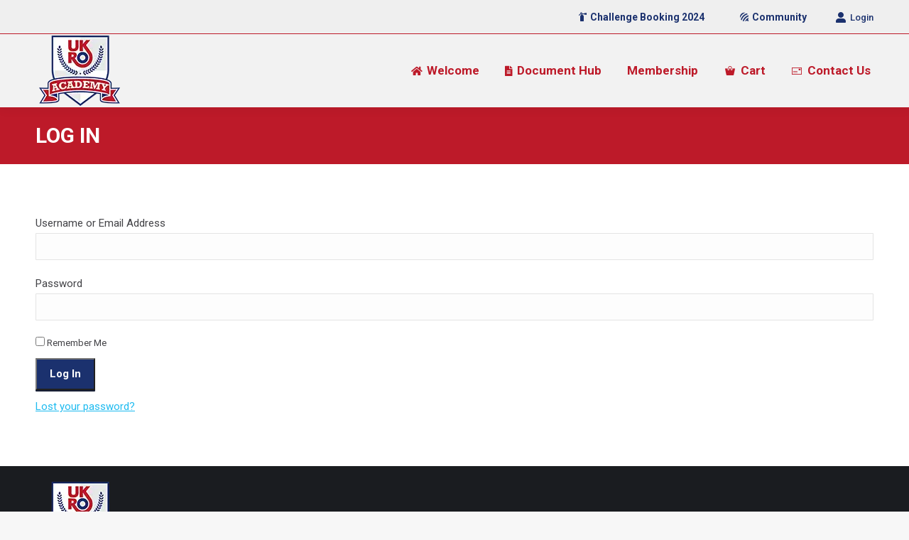

--- FILE ---
content_type: text/html; charset=UTF-8
request_url: https://ukro.academy/login/?redirect_to=https%3A%2F%2Fukro.academy%2Fcertificate%2F80239dc1%2F
body_size: 16127
content:
<!DOCTYPE html>
<!--[if !(IE 6) | !(IE 7) | !(IE 8)  ]><!-->
<html lang="en-GB" class="no-js">
<!--<![endif]-->
<head>
	<meta charset="UTF-8" />
		<meta name="viewport" content="width=device-width, initial-scale=1, maximum-scale=1, user-scalable=0">
		<meta name="theme-color" content="#1b316e"/>	<link rel="profile" href="https://gmpg.org/xfn/11" />
	<title>Log In &#8211; UKRO</title>
<meta name='robots' content='max-image-preview:large' />
	<style>img:is([sizes="auto" i], [sizes^="auto," i]) { contain-intrinsic-size: 3000px 1500px }</style>
	<link rel='dns-prefetch' href='//fonts.googleapis.com' />
<script>
window._wpemojiSettings = {"baseUrl":"https:\/\/s.w.org\/images\/core\/emoji\/16.0.1\/72x72\/","ext":".png","svgUrl":"https:\/\/s.w.org\/images\/core\/emoji\/16.0.1\/svg\/","svgExt":".svg","source":{"concatemoji":"https:\/\/ukro.academy\/wp-includes\/js\/wp-emoji-release.min.js?ver=6.8.3"}};
/*! This file is auto-generated */
!function(s,n){var o,i,e;function c(e){try{var t={supportTests:e,timestamp:(new Date).valueOf()};sessionStorage.setItem(o,JSON.stringify(t))}catch(e){}}function p(e,t,n){e.clearRect(0,0,e.canvas.width,e.canvas.height),e.fillText(t,0,0);var t=new Uint32Array(e.getImageData(0,0,e.canvas.width,e.canvas.height).data),a=(e.clearRect(0,0,e.canvas.width,e.canvas.height),e.fillText(n,0,0),new Uint32Array(e.getImageData(0,0,e.canvas.width,e.canvas.height).data));return t.every(function(e,t){return e===a[t]})}function u(e,t){e.clearRect(0,0,e.canvas.width,e.canvas.height),e.fillText(t,0,0);for(var n=e.getImageData(16,16,1,1),a=0;a<n.data.length;a++)if(0!==n.data[a])return!1;return!0}function f(e,t,n,a){switch(t){case"flag":return n(e,"\ud83c\udff3\ufe0f\u200d\u26a7\ufe0f","\ud83c\udff3\ufe0f\u200b\u26a7\ufe0f")?!1:!n(e,"\ud83c\udde8\ud83c\uddf6","\ud83c\udde8\u200b\ud83c\uddf6")&&!n(e,"\ud83c\udff4\udb40\udc67\udb40\udc62\udb40\udc65\udb40\udc6e\udb40\udc67\udb40\udc7f","\ud83c\udff4\u200b\udb40\udc67\u200b\udb40\udc62\u200b\udb40\udc65\u200b\udb40\udc6e\u200b\udb40\udc67\u200b\udb40\udc7f");case"emoji":return!a(e,"\ud83e\udedf")}return!1}function g(e,t,n,a){var r="undefined"!=typeof WorkerGlobalScope&&self instanceof WorkerGlobalScope?new OffscreenCanvas(300,150):s.createElement("canvas"),o=r.getContext("2d",{willReadFrequently:!0}),i=(o.textBaseline="top",o.font="600 32px Arial",{});return e.forEach(function(e){i[e]=t(o,e,n,a)}),i}function t(e){var t=s.createElement("script");t.src=e,t.defer=!0,s.head.appendChild(t)}"undefined"!=typeof Promise&&(o="wpEmojiSettingsSupports",i=["flag","emoji"],n.supports={everything:!0,everythingExceptFlag:!0},e=new Promise(function(e){s.addEventListener("DOMContentLoaded",e,{once:!0})}),new Promise(function(t){var n=function(){try{var e=JSON.parse(sessionStorage.getItem(o));if("object"==typeof e&&"number"==typeof e.timestamp&&(new Date).valueOf()<e.timestamp+604800&&"object"==typeof e.supportTests)return e.supportTests}catch(e){}return null}();if(!n){if("undefined"!=typeof Worker&&"undefined"!=typeof OffscreenCanvas&&"undefined"!=typeof URL&&URL.createObjectURL&&"undefined"!=typeof Blob)try{var e="postMessage("+g.toString()+"("+[JSON.stringify(i),f.toString(),p.toString(),u.toString()].join(",")+"));",a=new Blob([e],{type:"text/javascript"}),r=new Worker(URL.createObjectURL(a),{name:"wpTestEmojiSupports"});return void(r.onmessage=function(e){c(n=e.data),r.terminate(),t(n)})}catch(e){}c(n=g(i,f,p,u))}t(n)}).then(function(e){for(var t in e)n.supports[t]=e[t],n.supports.everything=n.supports.everything&&n.supports[t],"flag"!==t&&(n.supports.everythingExceptFlag=n.supports.everythingExceptFlag&&n.supports[t]);n.supports.everythingExceptFlag=n.supports.everythingExceptFlag&&!n.supports.flag,n.DOMReady=!1,n.readyCallback=function(){n.DOMReady=!0}}).then(function(){return e}).then(function(){var e;n.supports.everything||(n.readyCallback(),(e=n.source||{}).concatemoji?t(e.concatemoji):e.wpemoji&&e.twemoji&&(t(e.twemoji),t(e.wpemoji)))}))}((window,document),window._wpemojiSettings);
</script>
<link rel='stylesheet' id='bm_css-css' href='https://ukro.academy/wp-content/plugins/badge-manager/css-js/style.css?ver=3.4' media='all' />
<link rel='stylesheet' id='vc_extensions_admin_imageoverlay-css' href='https://ukro.academy/wp-content/plugins/vc-extensions-imageoverlay/css/admin_icon.css?ver=6.8.3' media='all' />
<link rel='stylesheet' id='pantherius_wp_charts_style-css' href='https://ukro.academy/wp-content/plugins/wp-charts-and-graphs/assets/css/pantherius_wp_charts.css?ver=6.8.3' media='all' />
<link rel='stylesheet' id='wc-blocks-integration-css' href='https://ukro.academy/wp-content/plugins/woocommerce-subscriptions/vendor/woocommerce/subscriptions-core/build/index.css?ver=8.1.0' media='all' />
<link rel='stylesheet' id='dashicons-css' href='https://ukro.academy/wp-includes/css/dashicons.min.css?ver=6.8.3' media='all' />
<style id='wp-emoji-styles-inline-css'>

	img.wp-smiley, img.emoji {
		display: inline !important;
		border: none !important;
		box-shadow: none !important;
		height: 1em !important;
		width: 1em !important;
		margin: 0 0.07em !important;
		vertical-align: -0.1em !important;
		background: none !important;
		padding: 0 !important;
	}
</style>
<link rel='stylesheet' id='wp-block-library-css' href='https://ukro.academy/wp-includes/css/dist/block-library/style.min.css?ver=6.8.3' media='all' />
<style id='wp-block-library-theme-inline-css'>
.wp-block-audio :where(figcaption){color:#555;font-size:13px;text-align:center}.is-dark-theme .wp-block-audio :where(figcaption){color:#ffffffa6}.wp-block-audio{margin:0 0 1em}.wp-block-code{border:1px solid #ccc;border-radius:4px;font-family:Menlo,Consolas,monaco,monospace;padding:.8em 1em}.wp-block-embed :where(figcaption){color:#555;font-size:13px;text-align:center}.is-dark-theme .wp-block-embed :where(figcaption){color:#ffffffa6}.wp-block-embed{margin:0 0 1em}.blocks-gallery-caption{color:#555;font-size:13px;text-align:center}.is-dark-theme .blocks-gallery-caption{color:#ffffffa6}:root :where(.wp-block-image figcaption){color:#555;font-size:13px;text-align:center}.is-dark-theme :root :where(.wp-block-image figcaption){color:#ffffffa6}.wp-block-image{margin:0 0 1em}.wp-block-pullquote{border-bottom:4px solid;border-top:4px solid;color:currentColor;margin-bottom:1.75em}.wp-block-pullquote cite,.wp-block-pullquote footer,.wp-block-pullquote__citation{color:currentColor;font-size:.8125em;font-style:normal;text-transform:uppercase}.wp-block-quote{border-left:.25em solid;margin:0 0 1.75em;padding-left:1em}.wp-block-quote cite,.wp-block-quote footer{color:currentColor;font-size:.8125em;font-style:normal;position:relative}.wp-block-quote:where(.has-text-align-right){border-left:none;border-right:.25em solid;padding-left:0;padding-right:1em}.wp-block-quote:where(.has-text-align-center){border:none;padding-left:0}.wp-block-quote.is-large,.wp-block-quote.is-style-large,.wp-block-quote:where(.is-style-plain){border:none}.wp-block-search .wp-block-search__label{font-weight:700}.wp-block-search__button{border:1px solid #ccc;padding:.375em .625em}:where(.wp-block-group.has-background){padding:1.25em 2.375em}.wp-block-separator.has-css-opacity{opacity:.4}.wp-block-separator{border:none;border-bottom:2px solid;margin-left:auto;margin-right:auto}.wp-block-separator.has-alpha-channel-opacity{opacity:1}.wp-block-separator:not(.is-style-wide):not(.is-style-dots){width:100px}.wp-block-separator.has-background:not(.is-style-dots){border-bottom:none;height:1px}.wp-block-separator.has-background:not(.is-style-wide):not(.is-style-dots){height:2px}.wp-block-table{margin:0 0 1em}.wp-block-table td,.wp-block-table th{word-break:normal}.wp-block-table :where(figcaption){color:#555;font-size:13px;text-align:center}.is-dark-theme .wp-block-table :where(figcaption){color:#ffffffa6}.wp-block-video :where(figcaption){color:#555;font-size:13px;text-align:center}.is-dark-theme .wp-block-video :where(figcaption){color:#ffffffa6}.wp-block-video{margin:0 0 1em}:root :where(.wp-block-template-part.has-background){margin-bottom:0;margin-top:0;padding:1.25em 2.375em}
</style>
<style id='classic-theme-styles-inline-css'>
/*! This file is auto-generated */
.wp-block-button__link{color:#fff;background-color:#32373c;border-radius:9999px;box-shadow:none;text-decoration:none;padding:calc(.667em + 2px) calc(1.333em + 2px);font-size:1.125em}.wp-block-file__button{background:#32373c;color:#fff;text-decoration:none}
</style>
<link rel='stylesheet' id='wc-memberships-blocks-css' href='https://ukro.academy/wp-content/plugins/woocommerce-memberships/assets/css/blocks/wc-memberships-blocks.min.css?ver=1.26.11' media='all' />
<link rel='stylesheet' id='sensei-theme-blocks-css' href='https://ukro.academy/wp-content/plugins/sensei-lms/assets/dist/css/sensei-theme-blocks.css?ver=73ecbb6dc2a4bb3f34c0' media='all' />
<link rel='stylesheet' id='sensei-sidebar-mobile-menu-css' href='https://ukro.academy/wp-content/plugins/sensei-lms/assets/dist/css/sensei-course-theme/sidebar-mobile-menu.css?ver=53d54bd44d285a126cca' media='all' />
<link rel='stylesheet' id='sensei-page-block-patterns-style-css' href='https://ukro.academy/wp-content/plugins/sensei-lms/assets/dist/css/page-block-patterns.css?ver=d704c1f45aea8b7089a7' media='all' />
<style id='global-styles-inline-css'>
:root{--wp--preset--aspect-ratio--square: 1;--wp--preset--aspect-ratio--4-3: 4/3;--wp--preset--aspect-ratio--3-4: 3/4;--wp--preset--aspect-ratio--3-2: 3/2;--wp--preset--aspect-ratio--2-3: 2/3;--wp--preset--aspect-ratio--16-9: 16/9;--wp--preset--aspect-ratio--9-16: 9/16;--wp--preset--color--black: #000000;--wp--preset--color--cyan-bluish-gray: #abb8c3;--wp--preset--color--white: #FFF;--wp--preset--color--pale-pink: #f78da7;--wp--preset--color--vivid-red: #cf2e2e;--wp--preset--color--luminous-vivid-orange: #ff6900;--wp--preset--color--luminous-vivid-amber: #fcb900;--wp--preset--color--light-green-cyan: #7bdcb5;--wp--preset--color--vivid-green-cyan: #00d084;--wp--preset--color--pale-cyan-blue: #8ed1fc;--wp--preset--color--vivid-cyan-blue: #0693e3;--wp--preset--color--vivid-purple: #9b51e0;--wp--preset--color--accent: #1b316e;--wp--preset--color--dark-gray: #111;--wp--preset--color--light-gray: #767676;--wp--preset--gradient--vivid-cyan-blue-to-vivid-purple: linear-gradient(135deg,rgba(6,147,227,1) 0%,rgb(155,81,224) 100%);--wp--preset--gradient--light-green-cyan-to-vivid-green-cyan: linear-gradient(135deg,rgb(122,220,180) 0%,rgb(0,208,130) 100%);--wp--preset--gradient--luminous-vivid-amber-to-luminous-vivid-orange: linear-gradient(135deg,rgba(252,185,0,1) 0%,rgba(255,105,0,1) 100%);--wp--preset--gradient--luminous-vivid-orange-to-vivid-red: linear-gradient(135deg,rgba(255,105,0,1) 0%,rgb(207,46,46) 100%);--wp--preset--gradient--very-light-gray-to-cyan-bluish-gray: linear-gradient(135deg,rgb(238,238,238) 0%,rgb(169,184,195) 100%);--wp--preset--gradient--cool-to-warm-spectrum: linear-gradient(135deg,rgb(74,234,220) 0%,rgb(151,120,209) 20%,rgb(207,42,186) 40%,rgb(238,44,130) 60%,rgb(251,105,98) 80%,rgb(254,248,76) 100%);--wp--preset--gradient--blush-light-purple: linear-gradient(135deg,rgb(255,206,236) 0%,rgb(152,150,240) 100%);--wp--preset--gradient--blush-bordeaux: linear-gradient(135deg,rgb(254,205,165) 0%,rgb(254,45,45) 50%,rgb(107,0,62) 100%);--wp--preset--gradient--luminous-dusk: linear-gradient(135deg,rgb(255,203,112) 0%,rgb(199,81,192) 50%,rgb(65,88,208) 100%);--wp--preset--gradient--pale-ocean: linear-gradient(135deg,rgb(255,245,203) 0%,rgb(182,227,212) 50%,rgb(51,167,181) 100%);--wp--preset--gradient--electric-grass: linear-gradient(135deg,rgb(202,248,128) 0%,rgb(113,206,126) 100%);--wp--preset--gradient--midnight: linear-gradient(135deg,rgb(2,3,129) 0%,rgb(40,116,252) 100%);--wp--preset--font-size--small: 13px;--wp--preset--font-size--medium: 20px;--wp--preset--font-size--large: 36px;--wp--preset--font-size--x-large: 42px;--wp--preset--spacing--20: 0.44rem;--wp--preset--spacing--30: 0.67rem;--wp--preset--spacing--40: 1rem;--wp--preset--spacing--50: 1.5rem;--wp--preset--spacing--60: 2.25rem;--wp--preset--spacing--70: 3.38rem;--wp--preset--spacing--80: 5.06rem;--wp--preset--shadow--natural: 6px 6px 9px rgba(0, 0, 0, 0.2);--wp--preset--shadow--deep: 12px 12px 50px rgba(0, 0, 0, 0.4);--wp--preset--shadow--sharp: 6px 6px 0px rgba(0, 0, 0, 0.2);--wp--preset--shadow--outlined: 6px 6px 0px -3px rgba(255, 255, 255, 1), 6px 6px rgba(0, 0, 0, 1);--wp--preset--shadow--crisp: 6px 6px 0px rgba(0, 0, 0, 1);}:where(.is-layout-flex){gap: 0.5em;}:where(.is-layout-grid){gap: 0.5em;}body .is-layout-flex{display: flex;}.is-layout-flex{flex-wrap: wrap;align-items: center;}.is-layout-flex > :is(*, div){margin: 0;}body .is-layout-grid{display: grid;}.is-layout-grid > :is(*, div){margin: 0;}:where(.wp-block-columns.is-layout-flex){gap: 2em;}:where(.wp-block-columns.is-layout-grid){gap: 2em;}:where(.wp-block-post-template.is-layout-flex){gap: 1.25em;}:where(.wp-block-post-template.is-layout-grid){gap: 1.25em;}.has-black-color{color: var(--wp--preset--color--black) !important;}.has-cyan-bluish-gray-color{color: var(--wp--preset--color--cyan-bluish-gray) !important;}.has-white-color{color: var(--wp--preset--color--white) !important;}.has-pale-pink-color{color: var(--wp--preset--color--pale-pink) !important;}.has-vivid-red-color{color: var(--wp--preset--color--vivid-red) !important;}.has-luminous-vivid-orange-color{color: var(--wp--preset--color--luminous-vivid-orange) !important;}.has-luminous-vivid-amber-color{color: var(--wp--preset--color--luminous-vivid-amber) !important;}.has-light-green-cyan-color{color: var(--wp--preset--color--light-green-cyan) !important;}.has-vivid-green-cyan-color{color: var(--wp--preset--color--vivid-green-cyan) !important;}.has-pale-cyan-blue-color{color: var(--wp--preset--color--pale-cyan-blue) !important;}.has-vivid-cyan-blue-color{color: var(--wp--preset--color--vivid-cyan-blue) !important;}.has-vivid-purple-color{color: var(--wp--preset--color--vivid-purple) !important;}.has-black-background-color{background-color: var(--wp--preset--color--black) !important;}.has-cyan-bluish-gray-background-color{background-color: var(--wp--preset--color--cyan-bluish-gray) !important;}.has-white-background-color{background-color: var(--wp--preset--color--white) !important;}.has-pale-pink-background-color{background-color: var(--wp--preset--color--pale-pink) !important;}.has-vivid-red-background-color{background-color: var(--wp--preset--color--vivid-red) !important;}.has-luminous-vivid-orange-background-color{background-color: var(--wp--preset--color--luminous-vivid-orange) !important;}.has-luminous-vivid-amber-background-color{background-color: var(--wp--preset--color--luminous-vivid-amber) !important;}.has-light-green-cyan-background-color{background-color: var(--wp--preset--color--light-green-cyan) !important;}.has-vivid-green-cyan-background-color{background-color: var(--wp--preset--color--vivid-green-cyan) !important;}.has-pale-cyan-blue-background-color{background-color: var(--wp--preset--color--pale-cyan-blue) !important;}.has-vivid-cyan-blue-background-color{background-color: var(--wp--preset--color--vivid-cyan-blue) !important;}.has-vivid-purple-background-color{background-color: var(--wp--preset--color--vivid-purple) !important;}.has-black-border-color{border-color: var(--wp--preset--color--black) !important;}.has-cyan-bluish-gray-border-color{border-color: var(--wp--preset--color--cyan-bluish-gray) !important;}.has-white-border-color{border-color: var(--wp--preset--color--white) !important;}.has-pale-pink-border-color{border-color: var(--wp--preset--color--pale-pink) !important;}.has-vivid-red-border-color{border-color: var(--wp--preset--color--vivid-red) !important;}.has-luminous-vivid-orange-border-color{border-color: var(--wp--preset--color--luminous-vivid-orange) !important;}.has-luminous-vivid-amber-border-color{border-color: var(--wp--preset--color--luminous-vivid-amber) !important;}.has-light-green-cyan-border-color{border-color: var(--wp--preset--color--light-green-cyan) !important;}.has-vivid-green-cyan-border-color{border-color: var(--wp--preset--color--vivid-green-cyan) !important;}.has-pale-cyan-blue-border-color{border-color: var(--wp--preset--color--pale-cyan-blue) !important;}.has-vivid-cyan-blue-border-color{border-color: var(--wp--preset--color--vivid-cyan-blue) !important;}.has-vivid-purple-border-color{border-color: var(--wp--preset--color--vivid-purple) !important;}.has-vivid-cyan-blue-to-vivid-purple-gradient-background{background: var(--wp--preset--gradient--vivid-cyan-blue-to-vivid-purple) !important;}.has-light-green-cyan-to-vivid-green-cyan-gradient-background{background: var(--wp--preset--gradient--light-green-cyan-to-vivid-green-cyan) !important;}.has-luminous-vivid-amber-to-luminous-vivid-orange-gradient-background{background: var(--wp--preset--gradient--luminous-vivid-amber-to-luminous-vivid-orange) !important;}.has-luminous-vivid-orange-to-vivid-red-gradient-background{background: var(--wp--preset--gradient--luminous-vivid-orange-to-vivid-red) !important;}.has-very-light-gray-to-cyan-bluish-gray-gradient-background{background: var(--wp--preset--gradient--very-light-gray-to-cyan-bluish-gray) !important;}.has-cool-to-warm-spectrum-gradient-background{background: var(--wp--preset--gradient--cool-to-warm-spectrum) !important;}.has-blush-light-purple-gradient-background{background: var(--wp--preset--gradient--blush-light-purple) !important;}.has-blush-bordeaux-gradient-background{background: var(--wp--preset--gradient--blush-bordeaux) !important;}.has-luminous-dusk-gradient-background{background: var(--wp--preset--gradient--luminous-dusk) !important;}.has-pale-ocean-gradient-background{background: var(--wp--preset--gradient--pale-ocean) !important;}.has-electric-grass-gradient-background{background: var(--wp--preset--gradient--electric-grass) !important;}.has-midnight-gradient-background{background: var(--wp--preset--gradient--midnight) !important;}.has-small-font-size{font-size: var(--wp--preset--font-size--small) !important;}.has-medium-font-size{font-size: var(--wp--preset--font-size--medium) !important;}.has-large-font-size{font-size: var(--wp--preset--font-size--large) !important;}.has-x-large-font-size{font-size: var(--wp--preset--font-size--x-large) !important;}
:where(.wp-block-post-template.is-layout-flex){gap: 1.25em;}:where(.wp-block-post-template.is-layout-grid){gap: 1.25em;}
:where(.wp-block-columns.is-layout-flex){gap: 2em;}:where(.wp-block-columns.is-layout-grid){gap: 2em;}
:root :where(.wp-block-pullquote){font-size: 1.5em;line-height: 1.6;}
</style>
<link rel='stylesheet' id='wapf-frontend-css-css' href='https://ukro.academy/wp-content/plugins/advanced-product-fields-for-woocommerce/assets/css/frontend.min.css?ver=1.6.13' media='all' />
<link rel='stylesheet' id='af-fontawesome-css' href='https://ukro.academy/wp-content/plugins/asgaros-forum/libs/fontawesome/css/all.min.css?ver=3.1.0' media='all' />
<link rel='stylesheet' id='af-fontawesome-compat-v4-css' href='https://ukro.academy/wp-content/plugins/asgaros-forum/libs/fontawesome/css/v4-shims.min.css?ver=3.1.0' media='all' />
<link rel='stylesheet' id='af-widgets-css' href='https://ukro.academy/wp-content/plugins/asgaros-forum/skin/widgets.css?ver=3.1.0' media='all' />
<link rel='stylesheet' id='document-gallery-css' href='https://ukro.academy/wp-content/plugins/document-gallery/assets/css/style.min.css?ver=4.4.4' media='all' />
<link rel='stylesheet' id='module-frontend-css' href='https://ukro.academy/wp-content/plugins/sensei-lms/assets/dist/css/modules-frontend.css?ver=6f282392f857e1cd0631' media='all' />
<link rel='stylesheet' id='pages-frontend-css' href='https://ukro.academy/wp-content/plugins/sensei-lms/assets/dist/css/pages-frontend.css?ver=273eee0a3eb3fc744030' media='all' />
<link rel='stylesheet' id='sensei-frontend-css' href='https://ukro.academy/wp-content/plugins/sensei-lms/assets/dist/css/frontend.css?ver=14b2aa8c4e9335000ae0' media='screen' />
<link rel='stylesheet' id='theme-my-login-css' href='https://ukro.academy/wp-content/plugins/theme-my-login/assets/styles/theme-my-login.min.css?ver=7.1.10' media='all' />
<link rel='stylesheet' id='vidembed-css' href='https://ukro.academy/wp-content/plugins/video-embed/css/video-embed2.css?ver=6.8.3' media='all' />
<link rel='stylesheet' id='sensei_quiz-css' href='https://ukro.academy/wp-content/plugins/video-embed/css/sensei-quiz.css?ver=6.8.3' media='all' />
<link rel='stylesheet' id='accent_colour-css' href='https://ukro.academy/wp-content/plugins/video-embed/css/accent-colour.php?ver=6.8.3' media='all' />
<style id='woocommerce-inline-inline-css'>
.woocommerce form .form-row .required { visibility: visible; }
</style>
<link rel='stylesheet' id='sensei_course_progress-frontend-css' href='https://ukro.academy/wp-content/plugins/sensei-course-progress/assets/dist/css/frontend.css?ver=2.0.4' media='all' />
<link rel='stylesheet' id='brands-styles-css' href='https://ukro.academy/wp-content/plugins/woocommerce/assets/css/brands.css?ver=9.8.2' media='all' />
<link rel='stylesheet' id='wc-memberships-frontend-css' href='https://ukro.academy/wp-content/plugins/woocommerce-memberships/assets/css/frontend/wc-memberships-frontend.min.css?ver=1.26.11' media='all' />
<link rel='stylesheet' id='the7-font-css' href='https://ukro.academy/wp-content/themes/dt-the7/fonts/icomoon-the7-font/icomoon-the7-font.min.css?ver=12.4.2' media='all' />
<link rel='stylesheet' id='the7-awesome-fonts-css' href='https://ukro.academy/wp-content/themes/dt-the7/fonts/FontAwesome/css/all.min.css?ver=12.4.2' media='all' />
<link rel='stylesheet' id='the7-awesome-fonts-back-css' href='https://ukro.academy/wp-content/themes/dt-the7/fonts/FontAwesome/back-compat.min.css?ver=12.4.2' media='all' />
<link rel='stylesheet' id='the7-Defaults-css' href='https://ukro.academy/wp-content/uploads/smile_fonts/Defaults/Defaults.css?ver=6.8.3' media='all' />
<link rel='stylesheet' id='dt-web-fonts-css' href='https://fonts.googleapis.com/css?family=Roboto:400,500,600,700%7CRoboto+Condensed:400,600,700' media='all' />
<link rel='stylesheet' id='dt-main-css' href='https://ukro.academy/wp-content/themes/dt-the7/css/main.min.css?ver=12.4.2' media='all' />
<link rel='stylesheet' id='the7-custom-scrollbar-css' href='https://ukro.academy/wp-content/themes/dt-the7/lib/custom-scrollbar/custom-scrollbar.min.css?ver=12.4.2' media='all' />
<link rel='stylesheet' id='the7-wpbakery-css' href='https://ukro.academy/wp-content/themes/dt-the7/css/wpbakery.min.css?ver=12.4.2' media='all' />
<link rel='stylesheet' id='the7-css-vars-css' href='https://ukro.academy/wp-content/uploads/the7-css/css-vars.css?ver=df8a245710e7' media='all' />
<link rel='stylesheet' id='dt-custom-css' href='https://ukro.academy/wp-content/uploads/the7-css/custom.css?ver=df8a245710e7' media='all' />
<link rel='stylesheet' id='wc-dt-custom-css' href='https://ukro.academy/wp-content/uploads/the7-css/compatibility/wc-dt-custom.css?ver=df8a245710e7' media='all' />
<link rel='stylesheet' id='dt-media-css' href='https://ukro.academy/wp-content/uploads/the7-css/media.css?ver=df8a245710e7' media='all' />
<link rel='stylesheet' id='the7-mega-menu-css' href='https://ukro.academy/wp-content/uploads/the7-css/mega-menu.css?ver=df8a245710e7' media='all' />
<link rel='stylesheet' id='the7-elements-css' href='https://ukro.academy/wp-content/uploads/the7-css/post-type-dynamic.css?ver=df8a245710e7' media='all' />
<link rel='stylesheet' id='style-css' href='https://ukro.academy/wp-content/themes/dt-the7-child/style.css?ver=12.4.2' media='all' />
<script type="text/template" id="tmpl-variation-template">
	<div class="woocommerce-variation-description">{{{ data.variation.variation_description }}}</div>
	<div class="woocommerce-variation-price">{{{ data.variation.price_html }}}</div>
	<div class="woocommerce-variation-availability">{{{ data.variation.availability_html }}}</div>
</script>
<script type="text/template" id="tmpl-unavailable-variation-template">
	<p role="alert">Sorry, this product is unavailable. Please choose a different combination.</p>
</script>
		<script type="text/javascript">
			ajaxurl = typeof(ajaxurl) !== 'string' ? 'https://ukro.academy/wp-admin/admin-ajax.php' : ajaxurl;
		</script>
		<script src="https://ukro.academy/wp-content/plugins/jquery-updater/js/jquery-3.7.1.min.js?ver=3.7.1" id="jquery-core-js"></script>
<script src="https://ukro.academy/wp-content/plugins/jquery-updater/js/jquery-migrate-3.5.2.min.js?ver=3.5.2" id="jquery-migrate-js"></script>
<script src="https://ukro.academy/wp-content/plugins/wp-charts-and-graphs/assets/js/Chart.min.js?ver=2.3.0" id="jquery-chartjs-js"></script>
<script src="https://ukro.academy/wp-content/plugins/wp-charts-and-graphs/assets/js/pantherius_wp_charts.js?ver=1.2.2" id="pantherius_wp_charts_script-js"></script>
<script src="https://ukro.academy/wp-includes/js/underscore.min.js?ver=1.13.7" id="underscore-js"></script>
<script id="wp-util-js-extra">
var _wpUtilSettings = {"ajax":{"url":"\/wp-admin\/admin-ajax.php"}};
</script>
<script src="https://ukro.academy/wp-includes/js/wp-util.min.js?ver=6.8.3" id="wp-util-js"></script>
<script src="https://ukro.academy/wp-content/plugins/woocommerce/assets/js/jquery-blockui/jquery.blockUI.min.js?ver=2.7.0-wc.9.8.2" id="jquery-blockui-js" data-wp-strategy="defer"></script>
<script id="wc-add-to-cart-js-extra">
var wc_add_to_cart_params = {"ajax_url":"\/wp-admin\/admin-ajax.php","wc_ajax_url":"\/?wc-ajax=%%endpoint%%","i18n_view_cart":"View cart","cart_url":"https:\/\/ukro.academy\/cart\/","is_cart":"","cart_redirect_after_add":"yes"};
</script>
<script src="https://ukro.academy/wp-content/plugins/woocommerce/assets/js/frontend/add-to-cart.min.js?ver=9.8.2" id="wc-add-to-cart-js" data-wp-strategy="defer"></script>
<script src="https://ukro.academy/wp-content/plugins/woocommerce/assets/js/js-cookie/js.cookie.min.js?ver=2.1.4-wc.9.8.2" id="js-cookie-js" defer data-wp-strategy="defer"></script>
<script id="woocommerce-js-extra">
var woocommerce_params = {"ajax_url":"\/wp-admin\/admin-ajax.php","wc_ajax_url":"\/?wc-ajax=%%endpoint%%","i18n_password_show":"Show password","i18n_password_hide":"Hide password"};
</script>
<script src="https://ukro.academy/wp-content/plugins/woocommerce/assets/js/frontend/woocommerce.min.js?ver=9.8.2" id="woocommerce-js" defer data-wp-strategy="defer"></script>
<script src="https://ukro.academy/wp-content/plugins/js_composer/assets/js/vendors/woocommerce-add-to-cart.js?ver=8.3.1.1" id="vc_woocommerce-add-to-cart-js-js"></script>
<script id="WCPAY_ASSETS-js-extra">
var wcpayAssets = {"url":"https:\/\/ukro.academy\/wp-content\/plugins\/woocommerce-payments\/dist\/"};
</script>
<script id="dt-above-fold-js-extra">
var dtLocal = {"themeUrl":"https:\/\/ukro.academy\/wp-content\/themes\/dt-the7","passText":"To view this protected post, enter the password below:","moreButtonText":{"loading":"Loading...","loadMore":"Load more"},"postID":"47562","ajaxurl":"https:\/\/ukro.academy\/wp-admin\/admin-ajax.php","REST":{"baseUrl":"https:\/\/ukro.academy\/wp-json\/the7\/v1","endpoints":{"sendMail":"\/send-mail"}},"contactMessages":{"required":"One or more fields have an error. Please check and try again.","terms":"Please accept the privacy policy.","fillTheCaptchaError":"Please, fill the captcha."},"captchaSiteKey":"","ajaxNonce":"86fc02f801","pageData":{"type":"page","template":"page","layout":null},"themeSettings":{"smoothScroll":"off","lazyLoading":false,"desktopHeader":{"height":100},"ToggleCaptionEnabled":"disabled","ToggleCaption":"Navigation","floatingHeader":{"showAfter":140,"showMenu":true,"height":60,"logo":{"showLogo":true,"html":"<img class=\" preload-me\" src=\"https:\/\/ukro.academy\/wp-content\/uploads\/2024\/05\/ukro-academy-smallest-new.webp\" srcset=\"https:\/\/ukro.academy\/wp-content\/uploads\/2024\/05\/ukro-academy-smallest-new.webp 125w, https:\/\/ukro.academy\/wp-content\/uploads\/2024\/05\/ukro-academy-smallest-new.webp 125w\" width=\"125\" height=\"103\"   sizes=\"125px\" alt=\"UKRO\" \/>","url":"https:\/\/ukro.academy\/"}},"topLine":{"floatingTopLine":{"logo":{"showLogo":false,"html":""}}},"mobileHeader":{"firstSwitchPoint":900,"secondSwitchPoint":700,"firstSwitchPointHeight":90,"secondSwitchPointHeight":60,"mobileToggleCaptionEnabled":"disabled","mobileToggleCaption":"Menu"},"stickyMobileHeaderFirstSwitch":{"logo":{"html":"<img class=\" preload-me\" src=\"https:\/\/ukro.academy\/wp-content\/uploads\/2024\/05\/ukro-academy-smallest.webp\" srcset=\"https:\/\/ukro.academy\/wp-content\/uploads\/2024\/05\/ukro-academy-smallest.webp 353w, https:\/\/ukro.academy\/wp-content\/uploads\/2024\/05\/ukro-academy-smallest.webp 353w\" width=\"353\" height=\"100\"   sizes=\"353px\" alt=\"UKRO\" \/>"}},"stickyMobileHeaderSecondSwitch":{"logo":{"html":"<img class=\" preload-me\" src=\"https:\/\/ukro.academy\/wp-content\/uploads\/2024\/05\/ukro-academy-smallest-new.webp\" srcset=\"https:\/\/ukro.academy\/wp-content\/uploads\/2024\/05\/ukro-academy-smallest-new.webp 125w, https:\/\/ukro.academy\/wp-content\/uploads\/2024\/05\/ukro-academy-smallest-new.webp 125w\" width=\"125\" height=\"103\"   sizes=\"125px\" alt=\"UKRO\" \/>"}},"sidebar":{"switchPoint":990},"boxedWidth":"1340px"},"VCMobileScreenWidth":"768","wcCartFragmentHash":"9b2f09b4e16dea527f239a2aa3e67872"};
var dtShare = {"shareButtonText":{"facebook":"Share on Facebook","twitter":"Share on X","pinterest":"Pin it","linkedin":"Share on Linkedin","whatsapp":"Share on Whatsapp"},"overlayOpacity":"85"};
</script>
<script src="https://ukro.academy/wp-content/themes/dt-the7/js/above-the-fold.min.js?ver=12.4.2" id="dt-above-fold-js"></script>
<script src="https://ukro.academy/wp-content/themes/dt-the7/js/compatibility/woocommerce/woocommerce.min.js?ver=12.4.2" id="dt-woocommerce-js"></script>
<script></script><link rel="https://api.w.org/" href="https://ukro.academy/wp-json/" /><link rel="alternate" title="JSON" type="application/json" href="https://ukro.academy/wp-json/wp/v2/pages/47562" /><meta name="generator" content="WordPress 6.8.3" />
<meta name="generator" content="WooCommerce 9.8.2" />
<link rel='shortlink' href='https://ukro.academy/?p=47562' />
<link rel="alternate" title="oEmbed (JSON)" type="application/json+oembed" href="https://ukro.academy/wp-json/oembed/1.0/embed?url=https%3A%2F%2Fukro.academy%2Flogin%2F" />
<link rel="alternate" title="oEmbed (XML)" type="text/xml+oembed" href="https://ukro.academy/wp-json/oembed/1.0/embed?url=https%3A%2F%2Fukro.academy%2Flogin%2F&#038;format=xml" />
		<style>
			:root {
						}
		</style>
		<meta name='robots' content='max-image-preview:large, noindex, noarchive' />
<link rel='dns-prefetch' href='//fonts.googleapis.com' />
	<meta name='referrer' content='strict-origin-when-cross-origin' />
		<style>
		.class_gwp_my_template_file {
			cursor:help;
		}
	</style>
	<meta property="og:site_name" content="UKRO" />
<meta property="og:title" content="Log In" />
<meta property="og:url" content="https://ukro.academy/login/" />
<meta property="og:type" content="article" />
	<noscript><style>.woocommerce-product-gallery{ opacity: 1 !important; }</style></noscript>
	<meta name="generator" content="Powered by WPBakery Page Builder - drag and drop page builder for WordPress."/>
<link rel="icon" href="https://ukro.academy/wp-content/uploads/2017/07/ukro6875.png" type="image/png" sizes="16x16"/><link rel="icon" href="https://ukro.academy/wp-content/uploads/2017/07/ukro6875.png" type="image/png" sizes="32x32"/><noscript><style> .wpb_animate_when_almost_visible { opacity: 1; }</style></noscript><!-- Global site tag (gtag.js) - Google Analytics -->
<script async src="https://www.googletagmanager.com/gtag/js?id=UA-2402526-15"></script>
<script>
window.dataLayer = window.dataLayer || [];
function gtag(){dataLayer.push(arguments);}
gtag('js', new Date());

gtag('config', 'UA-2402526-15');
</script><style id='the7-custom-inline-css' type='text/css'>
span.fancy-categories {
    display: none;
}


a.dt-btn-s.dt-btn.post-details.details-type-btn {
    display: none;
}


.post-nav-container,   .button send-message-button,  .searchform, .sensei-breadcrumb, .nav-prev, .nav-next, .header-register, .grade, .answer_message.user_right.has_notes  { display: none; } 

#content > article > footer > p > a{
display:none;
}

.badgeos-item-attached {
    display: none!important;
}

.avatar_container .icon-edit::before {font-family: icomoon !important;}
.avatar_container .icon-trash::before {font-family: icomoon !important;}
.ci_controls .icon-image::before {font-family: icomoon !important;}
.ci_controls .icon-camera::before {font-family: icomoon !important;}
.ci_controls .icon-close::before {font-family: icomoon !important;}
.ci_controls .icon-disk::before {font-family: icomoon !important;}
.ci_controls .icon-undo::before {font-family: icomoon !important;}
.ci_choose_image {max-width:100%;}


#badgeos-achievements-container {
    background-color: gainsboro;
    border-top: 2px solid #aaa!important;
    padding:35px;
}
.badgeos_expiry_date{
color:#333333;
float: right;
    vertical-align: text-middle;
    font-size: 24px;
    font-style: oblique;
}
  .badgeos-item-image {
opacity:100!important;
}










.course-start {
    display: none !important;
}
 





.post-42902 .header:h1{ display: none!important;
}
#content > article > header > h1{
display:none!important;
}

/*.ci_placeholder p{
text-align:left;

}*/
.wpmem-ul-user{
display:contents;
}

#wpmem_ul_search fieldset{
//background-color:#ffcaa6!important;
color:#333333;
}
#wpmem_ul_search .textbox, #wpmem_ul_search .dropdown {
    width: 100% !important;
}
#theFieldID{
height:8px!important;
color:#0b3273;
border-style:none!important;
background-color:#0b3273;
}

#content > article > section > form > span:nth-child(6) > input{
display:none!important;
}

.wpmem_msg {
    width: 100%!important;
}

h3.termstitle {
    background: #ff6600;
}

.buttonwide{
text-align:center;
display:block!important;
padding:0px;
max-width:100%;
}

#wpmem-ul-list .avatar {
    float: right;
    margin: 0!important; 
}

.blog.layout-list .post.bg-on ul.royalSlider.alignnone, .description-under-image .post .alignnone, .description-under-image .post .photoSlider-wrap, .description-under-image .post ul.royalSlider.alignnone, .post .alignleft {
width: 100%!important;

}

.field-name {
width:100%!important;
}

#user-list-profile > div.avatar > img, 
#user-list-profile > div.user_login,
#user-list-profile > div.user_email,
#user-list-profile > div.first_name,
#user-list-profile > div.last_name,
#user-list-profile > div.city,
#user-list-profile > div.thestate {
display:none;
}

.resultsdiv{
overflow-x:auto!important;
width:100%
}
a.view-results, a.view-results-link, a.sensei-certificate-link {
background-color:#63a95f;
}

#post-281 .entry-title {display: none;}

#page-id-20 > .crm_id {display:none!important;}

#page-id-20 > #wpmem_reg > form > fieldset > label:nth-child(2){display:none;}
#page-id-20 > #wpmem_reg > form > fieldset > div:nth-child(3){display:none;}

#wpmem-ul-list .wpmem-ul-user, #wpmem-ul-list .wpmem-ul-user-odd {
    padding: initial!important;
    margin: 8px 0;
}

#wpmem-ul-list .wpmem-ul-user, #wpmem-ul-list .wpmem-ul-user-odd {
    background: none;
    border: none;
    border-bottom: initial!important;
}

nav#wpmem-ul-nav {
    margin-top: 100px;
}

.post .alignleft {
    width: initial!important;
}

.course-results-lessons h2 {
    margin: initial!important;
    font-size: 12pt!important;
}

.course-results-lessons h2 .lesson-grade {
    float: right!important;
    margin-right: 70%!important;
}

 

      a.sensei-certificate-link:hover {
      	color: white!important;
      }

.termspopupcontainer{
padding: 30px;
-webkit-user-select: none;  /* Chrome all / Safari all */
-moz-user-select: none;     /* Firefox all */
-ms-user-select: none;      /* IE 10+ */
-o-user-select: none;
user-select: none;
}

.tbrightcontent {
width:80%!important;
left:5%!important;
height:70%!important;
}


h3.termstitle {
    background: #ff6600!important;
}

dd, dl, menu, ol, ul {
    list-style: circle;
    line-height:1.4em;
}

.imagebullets{

padding:50px;
}

.quiz form ol#sensei-quiz-list li .answer_message.user_wrong {
    border: solid 1px red;
    font-size: 1.1em;
    font-weight: 300;
    text-align: left;
    color: white;
    background-color: red;
    padding: 15px 5px 15px 15px;;
    display: b;
    width: auto;
}

.quiz form ol#sensei-quiz-list li .answer_message.user_right {
    
   border: solid 1px green;
    font-size: 1.1em;
    font-weight: 300;
    text-align: left;
    color: white;
    background-color: green;
    padding: 15px 5px 15px 15px;;
    display: b;
    width: auto;
}

.quiz input.quiz-submit.complete, .lesson input.quiz-submit.complete {
width:100%;
}

.quiz input.quiz-submit.complete:hover, .lesson input.quiz-submit.complete:hover {

border-color:#ff6600!important;
border-style:solid!important;
border-width:1px!important;
}

 .quiz input.quiz-submit.reset:hover, .lesson input.quiz-submit.reset:hover{

border-color:#ff6600!important;
border-style:solid!important;
border-width:1px!important;
}
.quiz input.quiz-submit.reset, .lesson input.quiz-submit.reset {
margin:12px 0;
width:100%;
}



.sensei p.sensei-message a.next-lesson, .sensei div.sensei-message a.next-lesson, .course-container p.sensei-message a.next-lesson, .course-container div.sensei-message a.next-lesson, .course p.sensei-message a.next-lesson, .course div.sensei-message a.next-lesson, .lesson p.sensei-message a.next-lesson, .lesson div.sensei-message a.next-lesson, .quiz p.sensei-message a.next-lesson, .quiz div.sensei-message a.next-lesson, .learner-info p.sensei-message a.next-lesson, .learner-info div.sensei-message a.next-lesson {

    background: #63a95f;
    color: white;    
text-align: center;
    
   
}


@import url('https://fonts.googleapis.com/css?family=Lato');

body, html{
  height: 100%;
  background: #black;
	font-family: 'Lato', sans-serif;
}

.container{
  display: block;
  position: relative;
  margin: 40px auto;
  height: auto;
  width: 500px;
  padding: 20px;
}

h2 {
	color: #747474;
}

.container ul{
  list-style: none;
  margin: 0;
  padding: 0;
	overflow: auto;
}

#form_bg
{
  background-color:#CCC;
  max-width:500px;
  padding:16px;	
}
#hfr_legend
{
color:var(--paint-accent-color);
    font-size: 24px;
    line-height: 1;
    font-weight: 700;
    margin-bottom: 10px;
    /*width: 100%;*/
}

.text, .button_div, .req-text{
color:var(--paint-accent-color);
padding:0 16px 0 16px;
}

.div_text{
color:var(--paint-accent-color);
padding:0 20px 0 20px;
}

.textbox{
width:100%;
}

.entry-meta{
	display:none;
}


/*hide policies from top bar only*/

.menu-item-54577 {
	display: none !important; 
}

.footer .menu-item-54577 {
	display: inline-block !important;
    float: unset;
}


.nav-links {
    display: none!important;
}

a.comment-link {
    display: none;
}

tr.woocommerce-shipping-totals.shipping {
    display: none;
}

#wc-bookings-booking-form > fieldset > legend {
    display: none!important;
}

p.cf7-field-wrapper.cf7-button-field {
    float: left!important;
}



.one-half,
.one-third {
    position: relative;
    margin-right: 4%;
    float: left;
        margin-bottom: 20px;
 
}
 
.one-half { width: 48%; }
.one-third { width: 30.66%; }
 
.last {
    margin-right: 0 !important;
    clear: right;
}
 
@media only screen and (max-width: 767px) {
    .one-half, .one-third {
        width: 100%;
        margin-right: 0;
    }
}

.email-wrapper {
    width: 45%!important;
    float: left;
    margin-right: 55px!important;
}

.phone-wrapper {
    width: 45%!important;
    float: left;
}


p.cf7-field-wrapper.cf7-button-field {
    margin-right: 6%;
}

button.bookbtn {
    background-color: #419de1;
    color: white;
    padding: 10px;
}


input.wpcf7-form-control.wpcf7-submit.subbtn.btn {
    font-size: 22px;
}

select {
    width: 100%;
}


img.wp-post-image {
    width: 100%!important;
}

.woo-buttons-on-img {
    cursor: default;
    pointer-events: none;
}

figcaption.woocom-list-content > h4 {
    pointer-events: none;
    cursor: default;
}

a.remove {
    font-size: 20pt;
}

input[type=radio]:checked ~ label {
    background: #bd1a29;
}


input#payment_method_bacs {
    pointer-events: none;
    cursor: default;
}

div#ukrooffers {
    border: none;
    border-color: red;
    font-size: 15pt;
    line-height: 2;
}

td.actions {
    border: none;
    border-color: red!important;
}

#payment .payment_box, .woocommerce-terms-and-conditions {
    color: #000000;
    font-size: 21px;
}

#pmpro_billing_address_fields > h3 {
    display: none;
}

div#pmpro_billing_address_fields {
    margin-top: 27px!important;
}

div#Service_Number_div {
    display: none;
}

div#Select_Your_Fire_Station_div {
    display: none;
}

div#Select_Your_Fire_Service_div {
    display: none;
}

.blink_me {
  animation: blinker 1s linear infinite;
}

@keyframes blinker {
  50% {
    opacity: 0;
  }
}

#payment > ul > li > label{
	cursor:default;
}

#payment > ul > li > div > p.form-row.woocommerce-SavedPaymentMethods-saveNew.woocommerce-validated {
	display:none;
	
}

#wc-gocardless-new-payment-method, #payment > ul > li.wc_payment_method.payment_method_gocardless > div > p.form-row.woocommerce-SavedPaymentMethods-saveNew.woocommerce-validated > label{
	display:none!important;
}

.free-trial{
	display:none;
}

.content .woocommerce .wf-cell img, .woocommerce .content .wf-cell img {
	width: -webkit-fill-available;
}

.cart-btn-below-img .woo-buttons a:not(.elementor-button) {
    width: -webkit-fill-available;

}

.woo-buttons-on-img {
pointer-events:visible;
	
}

.cont-id-0 .wf-cell{
	
	background-color: aliceblue;
    padding: 25px;
    border:black solid 1px;
	width:45%;
}

a#dt-sc-button\ small\ filled {
    background-color: red;
    color: white;
    text-decoration: none;
    padding: 6px;
}

button#play-pause {
    color: white;
    background-color: red;
    padding: 6px;
		height: 60px;
    margin-right: 7px;
}

button#mute {
    color: white;
    background-color: red;
    padding: 6px;
		height: 60px;
    margin-right: 7px;
}

/*MW CHALLENGE 2022*/

/*
.add_to_cart_button {
    display: none!important;
}

.woo-buttons-on-img {
    pointer-events: none;
}


#content > footer > p > a {
    display: none;
}*/
a.button[title="View the Lesson Quiz"]{
	display:none;
}
.panel form[method="post"] input{
	display: block;
	width: 100%;
}

.my-team-section.add-member #registration-link {
    width: 343px!important;
    margin-bottom: 70px;
}

p.lesson-meta {
    display: none;
}

.quiz form #sensei-quiz-list li ul li label {
    width: 100%;
}

button.wp-block-button__link.button.quiz-submit.complete.sensei-course-theme__button.sensei-stop-double-submission {
    margin-bottom: 20px;
}

.quiz:not(.quiz-blocks):not(.sensei-course-theme) button.quiz-submit.reset, .lesson button.quiz-submit.reset {
    padding: 5px;
		margin-bottom: 10px;
}

h1.text-3xl.sm\:text-4xl.font-bold {
    color: white;
}
</style>
</head>
<body id="the7-body" class="wp-singular page-template-default page page-id-47562 wp-embed-responsive wp-theme-dt-the7 wp-child-theme-dt-the7-child theme-dt-the7 the7-core-ver-2.7.10 tml-action tml-action-login woocommerce-no-js dt-responsive-on right-mobile-menu-close-icon ouside-menu-close-icon mobile-hamburger-close-bg-enable mobile-hamburger-close-bg-hover-enable  fade-medium-mobile-menu-close-icon fade-medium-menu-close-icon srcset-enabled btn-flat custom-btn-color custom-btn-hover-color phantom-fade phantom-shadow-decoration phantom-main-logo-on sticky-mobile-header top-header first-switch-logo-left first-switch-menu-right second-switch-logo-left second-switch-menu-right layzr-loading-on popup-message-style the7-ver-12.4.2 dt-fa-compatibility wpb-js-composer js-comp-ver-8.3.1.1 vc_responsive">
<!-- The7 12.4.2 -->

<div id="page" >
	<a class="skip-link screen-reader-text" href="#content">Skip to content</a>

<div class="masthead inline-header right widgets full-height shadow-decoration shadow-mobile-header-decoration medium-mobile-menu-icon dt-parent-menu-clickable show-sub-menu-on-hover show-device-logo"  role="banner">

	<div class="top-bar full-width-line">
	<div class="top-bar-bg" ></div>
	<div class="mini-widgets left-widgets"></div><div class="right-widgets mini-widgets"><a href="https://challenge.ukro.academy/" class="microwidget-btn mini-button header-elements-button-2 show-on-desktop near-logo-first-switch in-menu-second-switch disable-animation-bg border-off hover-border-off btn-icon-align-left" target="_blank"><i class="Defaults-fire-extinguisher"></i><span>Challenge Booking 2024</span></a><a href="/community" class="microwidget-btn mini-button header-elements-button-1 show-on-desktop near-logo-first-switch in-menu-second-switch disable-animation-bg border-off hover-border-off btn-icon-align-left" ><i class="fab fa-forumbee"></i><span>Community</span></a><div class="mini-login show-on-desktop in-top-bar-right near-logo-second-switch"><a href="/login" class="submit"><i class="the7-mw-icon-login-bold"></i>Login</a></div></div></div>

	<header class="header-bar">

		<div class="branding">
	<div id="site-title" class="assistive-text">UKRO</div>
	<div id="site-description" class="assistive-text">UKRO</div>
	<a class="same-logo" href="https://ukro.academy/"><img class=" preload-me" src="https://ukro.academy/wp-content/uploads/2024/05/ukro-academy-smallest-new.webp" srcset="https://ukro.academy/wp-content/uploads/2024/05/ukro-academy-smallest-new.webp 125w, https://ukro.academy/wp-content/uploads/2024/05/ukro-academy-smallest-new.webp 125w" width="125" height="103"   sizes="125px" alt="UKRO" /><img class="mobile-logo preload-me" src="https://ukro.academy/wp-content/uploads/2024/05/ukro-academy-smallest.webp" srcset="https://ukro.academy/wp-content/uploads/2024/05/ukro-academy-smallest.webp 353w, https://ukro.academy/wp-content/uploads/2024/05/ukro-academy-smallest.webp 353w" width="353" height="100"   sizes="353px" alt="UKRO" /></a></div>

		<ul id="primary-menu" class="main-nav underline-decoration l-to-r-line outside-item-remove-margin"><li class="menu-item menu-item-type-post_type menu-item-object-page menu-item-home menu-item-70599 first depth-0"><a href='https://ukro.academy/' data-level='1'><i class="fa fa-home"></i><span class="menu-item-text"><span class="menu-text">Welcome</span></span></a></li> <li class="nmr-logged-in menu-item menu-item-type-post_type menu-item-object-page menu-item-has-children menu-item-53901 has-children depth-0"><a href='https://ukro.academy/document-hub/' data-level='1'><i class="fa fa-file-alt"></i><span class="menu-item-text"><span class="menu-text">Document Hub</span></span></a><ul class="sub-nav hover-style-bg level-arrows-on"><li class="nmr-logged-in menu-item menu-item-type-post_type menu-item-object-page menu-item-53902 first depth-1"><a href='https://ukro.academy/technical-guides/' data-level='2'><span class="menu-item-text"><span class="menu-text">Technical Guides</span></span></a></li> </ul></li> <li class="menu-item menu-item-type-custom menu-item-object-custom menu-item-has-children menu-item-54577 has-children depth-0"><a href='#' data-level='1'><span class="menu-item-text"><span class="menu-text">Policies</span></span></a><ul class="sub-nav hover-style-bg level-arrows-on"><li class="menu-item menu-item-type-post_type menu-item-object-page menu-item-54579 first depth-1"><a href='https://ukro.academy/end-user-license-agreement/' data-level='2'><span class="menu-item-text"><span class="menu-text">End User License Agreement</span></span></a></li> <li class="menu-item menu-item-type-post_type menu-item-object-page menu-item-privacy-policy menu-item-54578 depth-1"><a href='https://ukro.academy/privacy-policy/' data-level='2'><span class="menu-item-text"><span class="menu-text">Privacy Policy</span></span></a></li> <li class="menu-item menu-item-type-post_type menu-item-object-page menu-item-54585 depth-1"><a href='https://ukro.academy/cookie-policy/' data-level='2'><span class="menu-item-text"><span class="menu-text">Cookie Policy</span></span></a></li> </ul></li> <li class="nmr-logged-out menu-item menu-item-type-post_type menu-item-object-page menu-item-70502 depth-0"><a href='https://ukro.academy/registration/' data-level='1'><span class="menu-item-text"><span class="menu-text">Membership</span></span></a></li> <li class="menu-item menu-item-type-post_type menu-item-object-page menu-item-55740 depth-0"><a href='https://ukro.academy/cart/' class=' mega-menu-img mega-menu-img-left' data-level='1'><i class="fa-fw icomoon-the7-font-the7-cart-002" style="margin: 0px 6px 0px 0px;" ></i><span class="menu-item-text"><span class="menu-text">Cart</span></span></a></li> <li class="menu-item menu-item-type-post_type menu-item-object-page menu-item-71161 last depth-0"><a href='https://ukro.academy/contact-us/' class=' mega-menu-img mega-menu-img-left' data-level='1'><i class="fa-fw icomoon-the7-font-the7-mail-07" style="margin: 0px 6px 0px 0px;" ></i><span class="menu-item-text"><span class="menu-text">Contact Us</span></span></a></li> </ul>
		
	</header>

</div>
<div role="navigation" aria-label="Main Menu" class="dt-mobile-header mobile-menu-show-divider">
	<div class="dt-close-mobile-menu-icon" aria-label="Close" role="button" tabindex="0"><div class="close-line-wrap"><span class="close-line"></span><span class="close-line"></span><span class="close-line"></span></div></div>	<ul id="mobile-menu" class="mobile-main-nav">
		<li class="menu-item menu-item-type-post_type menu-item-object-page menu-item-home menu-item-70599 first depth-0"><a href='https://ukro.academy/' data-level='1'><i class="fa fa-home"></i><span class="menu-item-text"><span class="menu-text">Welcome</span></span></a></li> <li class="nmr-logged-in menu-item menu-item-type-post_type menu-item-object-page menu-item-has-children menu-item-53901 has-children depth-0"><a href='https://ukro.academy/document-hub/' data-level='1'><i class="fa fa-file-alt"></i><span class="menu-item-text"><span class="menu-text">Document Hub</span></span></a><ul class="sub-nav hover-style-bg level-arrows-on"><li class="nmr-logged-in menu-item menu-item-type-post_type menu-item-object-page menu-item-53902 first depth-1"><a href='https://ukro.academy/technical-guides/' data-level='2'><span class="menu-item-text"><span class="menu-text">Technical Guides</span></span></a></li> </ul></li> <li class="menu-item menu-item-type-custom menu-item-object-custom menu-item-has-children menu-item-54577 has-children depth-0"><a href='#' data-level='1'><span class="menu-item-text"><span class="menu-text">Policies</span></span></a><ul class="sub-nav hover-style-bg level-arrows-on"><li class="menu-item menu-item-type-post_type menu-item-object-page menu-item-54579 first depth-1"><a href='https://ukro.academy/end-user-license-agreement/' data-level='2'><span class="menu-item-text"><span class="menu-text">End User License Agreement</span></span></a></li> <li class="menu-item menu-item-type-post_type menu-item-object-page menu-item-privacy-policy menu-item-54578 depth-1"><a href='https://ukro.academy/privacy-policy/' data-level='2'><span class="menu-item-text"><span class="menu-text">Privacy Policy</span></span></a></li> <li class="menu-item menu-item-type-post_type menu-item-object-page menu-item-54585 depth-1"><a href='https://ukro.academy/cookie-policy/' data-level='2'><span class="menu-item-text"><span class="menu-text">Cookie Policy</span></span></a></li> </ul></li> <li class="nmr-logged-out menu-item menu-item-type-post_type menu-item-object-page menu-item-70502 depth-0"><a href='https://ukro.academy/registration/' data-level='1'><span class="menu-item-text"><span class="menu-text">Membership</span></span></a></li> <li class="menu-item menu-item-type-post_type menu-item-object-page menu-item-55740 depth-0"><a href='https://ukro.academy/cart/' class=' mega-menu-img mega-menu-img-left' data-level='1'><i class="fa-fw icomoon-the7-font-the7-cart-002" style="margin: 0px 6px 0px 0px;" ></i><span class="menu-item-text"><span class="menu-text">Cart</span></span></a></li> <li class="menu-item menu-item-type-post_type menu-item-object-page menu-item-71161 last depth-0"><a href='https://ukro.academy/contact-us/' class=' mega-menu-img mega-menu-img-left' data-level='1'><i class="fa-fw icomoon-the7-font-the7-mail-07" style="margin: 0px 6px 0px 0px;" ></i><span class="menu-item-text"><span class="menu-text">Contact Us</span></span></a></li> 	</ul>
	<div class='mobile-mini-widgets-in-menu'></div>
</div>

		<div class="page-title content-left solid-bg breadcrumbs-off breadcrumbs-mobile-off page-title-responsive-enabled">
			<div class="wf-wrap">

				<div class="page-title-head hgroup"><h1 >Log In</h1></div>			</div>
		</div>

		

<div id="main" class="sidebar-none sidebar-divider-vertical">

	
	<div class="main-gradient"></div>
	<div class="wf-wrap">
	<div class="wf-container-main">

	


	<div id="content" class="content" role="main">

		<form name="loginform" id="loginform" action="https://ukro.academy/login/" method="post"><p class="login-username">
				<label for="user_login">Username or Email Address</label>
				<input type="text" name="log" id="user_login" autocomplete="username" class="input" value="" size="20" />
			</p><p class="login-password">
				<label for="user_pass">Password</label>
				<input type="password" name="pwd" id="user_pass" autocomplete="current-password" spellcheck="false" class="input" value="" size="20" />
			</p><p class="login-remember"><label><input name="rememberme" type="checkbox" id="rememberme" value="forever" /> Remember Me</label></p><p class="login-submit">
				<input type="submit" name="wp-submit" id="wp-submit" class="button button-primary" value="Log In" />
				<input type="hidden" name="redirect_to" value="https://ukro.academy/login/?redirect_to=https%3A%2F%2Fukro.academy%2Fcertificate%2F80239dc1%2F" />
			</p></form><a class="wplf-lostpassword" href="https://ukro.academy/lostpassword/">Lost your password?</a>

	</div><!-- #content -->

	


			</div><!-- .wf-container -->
		</div><!-- .wf-wrap -->

	
	</div><!-- #main -->

	


	<!-- !Footer -->
	<footer id="footer" class="footer solid-bg">

		
<!-- !Bottom-bar -->
<div id="bottom-bar" class="logo-left" role="contentinfo">
    <div class="wf-wrap">
        <div class="wf-container-bottom">

			<div id="branding-bottom"><a class="" href="https://ukro.academy/"><img class=" preload-me" src="https://ukro.academy/wp-content/uploads/2024/05/ukro-academy-smallest-new.webp" srcset="https://ukro.academy/wp-content/uploads/2024/05/ukro-academy-smallest-new.webp 125w, https://ukro.academy/wp-content/uploads/2024/05/ukro-academy-smallest-new.webp 125w" width="125" height="103"   sizes="125px" alt="UKRO" /></a></div>
                <div class="wf-float-left">

					© 2025 UKRO Academy - Site & Content by <a href="https://res.digital">Resolution</a>
                </div>

			
            <div class="wf-float-right">

				
            </div>

        </div><!-- .wf-container-bottom -->
    </div><!-- .wf-wrap -->
</div><!-- #bottom-bar -->
	</footer><!-- #footer -->

<a href="#" class="scroll-top"><svg version="1.1" id="Layer_1" xmlns="http://www.w3.org/2000/svg" xmlns:xlink="http://www.w3.org/1999/xlink" x="0px" y="0px"
	 viewBox="0 0 16 16" style="enable-background:new 0 0 16 16;" xml:space="preserve">
<path d="M11.7,6.3l-3-3C8.5,3.1,8.3,3,8,3c0,0,0,0,0,0C7.7,3,7.5,3.1,7.3,3.3l-3,3c-0.4,0.4-0.4,1,0,1.4c0.4,0.4,1,0.4,1.4,0L7,6.4
	V12c0,0.6,0.4,1,1,1s1-0.4,1-1V6.4l1.3,1.3c0.4,0.4,1,0.4,1.4,0C11.9,7.5,12,7.3,12,7S11.9,6.5,11.7,6.3z"/>
</svg><span class="screen-reader-text">Go to Top</span></a>

</div><!-- #page -->

<script type="speculationrules">
{"prefetch":[{"source":"document","where":{"and":[{"href_matches":"\/*"},{"not":{"href_matches":["\/wp-*.php","\/wp-admin\/*","\/wp-content\/uploads\/*","\/wp-content\/*","\/wp-content\/plugins\/*","\/wp-content\/themes\/dt-the7-child\/*","\/wp-content\/themes\/dt-the7\/*","\/*\\?(.+)"]}},{"not":{"selector_matches":"a[rel~=\"nofollow\"]"}},{"not":{"selector_matches":".no-prefetch, .no-prefetch a"}}]},"eagerness":"conservative"}]}
</script>
<link rel='stylesheet' id='wc-blocks-style-css' href='https://ukro.academy/wp-content/plugins/woocommerce/assets/client/blocks/wc-blocks.css?ver=wc-9.8.2' media='all' />
<script src="https://ukro.academy/wp-content/themes/dt-the7/js/main.min.js?ver=12.4.2" id="dt-main-js"></script>
<script src="https://ukro.academy/wp-content/plugins/woocommerce/assets/js/accounting/accounting.min.js?ver=0.4.2" id="accounting-js"></script>
<script id="wc-add-to-cart-variation-js-extra">
var wc_add_to_cart_variation_params = {"wc_ajax_url":"\/?wc-ajax=%%endpoint%%","i18n_no_matching_variations_text":"Sorry, no products matched your selection. Please choose a different combination.","i18n_make_a_selection_text":"Please select some product options before adding this product to your basket.","i18n_unavailable_text":"Sorry, this product is unavailable. Please choose a different combination.","i18n_reset_alert_text":"Your selection has been reset. Please select some product options before adding this product to your cart."};
</script>
<script src="https://ukro.academy/wp-content/plugins/woocommerce/assets/js/frontend/add-to-cart-variation.min.js?ver=9.8.2" id="wc-add-to-cart-variation-js" data-wp-strategy="defer"></script>
<script src="https://ukro.academy/wp-includes/js/jquery/ui/core.min.js?ver=1.13.3" id="jquery-ui-core-js"></script>
<script src="https://ukro.academy/wp-includes/js/jquery/ui/datepicker.min.js?ver=1.13.3" id="jquery-ui-datepicker-js"></script>
<script id="jquery-ui-datepicker-js-after">
jQuery(function(jQuery){jQuery.datepicker.setDefaults({"closeText":"Close","currentText":"Today","monthNames":["January","February","March","April","May","June","July","August","September","October","November","December"],"monthNamesShort":["Jan","Feb","Mar","Apr","May","Jun","Jul","Aug","Sep","Oct","Nov","Dec"],"nextText":"Next","prevText":"Previous","dayNames":["Sunday","Monday","Tuesday","Wednesday","Thursday","Friday","Saturday"],"dayNamesShort":["Sun","Mon","Tue","Wed","Thu","Fri","Sat"],"dayNamesMin":["S","M","T","W","T","F","S"],"dateFormat":"MM d, yy","firstDay":1,"isRTL":false});});
</script>
<script id="woocommerce-addons-validation-js-extra">
var woocommerce_addons_params = {"price_display_suffix":"exc VAT","tax_enabled":"1","price_include_tax":"","display_include_tax":"","ajax_url":"\/wp-admin\/admin-ajax.php","i18n_validation_required_select":"Please choose an option.","i18n_validation_required_input":"Please enter some text in this field.","i18n_validation_required_number":"Please enter a number in this field.","i18n_validation_required_file":"Please upload a file.","i18n_validation_letters_only":"Please enter letters only.","i18n_validation_numbers_only":"Please enter numbers only.","i18n_validation_letters_and_numbers_only":"Please enter letters and numbers only.","i18n_validation_email_only":"Please enter a valid email address.","i18n_validation_min_characters":"Please enter at least %c characters.","i18n_validation_max_characters":"Please enter up to %c characters.","i18n_validation_min_number":"Please enter %c or more.","i18n_validation_max_number":"Please enter %c or less.","i18n_validation_decimal_separator":"Please enter a price with one monetary decimal point (%c) without thousand separators.","i18n_sub_total":"Subtotal","i18n_remaining":"<span><\/span> characters remaining","currency_format_num_decimals":"2","currency_format_symbol":"\u00a3","currency_format_decimal_sep":".","currency_format_thousand_sep":",","trim_trailing_zeros":"","is_bookings":"","trim_user_input_characters":"1000","quantity_symbol":"x ","datepicker_class":"wc_pao_datepicker","datepicker_date_format":"MM d, yy","gmt_offset":"-0","date_input_timezone_reference":"default","currency_format":"%s%v"};
</script>
<script src="https://ukro.academy/wp-content/plugins/woocommerce-product-addons/assets/js/lib/pao-validation.min.js?ver=7.7.0" id="woocommerce-addons-validation-js"></script>
<script id="woocommerce-addons-js-extra">
var woocommerce_addons_params = {"price_display_suffix":"exc VAT","tax_enabled":"1","price_include_tax":"","display_include_tax":"","ajax_url":"\/wp-admin\/admin-ajax.php","i18n_validation_required_select":"Please choose an option.","i18n_validation_required_input":"Please enter some text in this field.","i18n_validation_required_number":"Please enter a number in this field.","i18n_validation_required_file":"Please upload a file.","i18n_validation_letters_only":"Please enter letters only.","i18n_validation_numbers_only":"Please enter numbers only.","i18n_validation_letters_and_numbers_only":"Please enter letters and numbers only.","i18n_validation_email_only":"Please enter a valid email address.","i18n_validation_min_characters":"Please enter at least %c characters.","i18n_validation_max_characters":"Please enter up to %c characters.","i18n_validation_min_number":"Please enter %c or more.","i18n_validation_max_number":"Please enter %c or less.","i18n_validation_decimal_separator":"Please enter a price with one monetary decimal point (%c) without thousand separators.","i18n_sub_total":"Subtotal","i18n_remaining":"<span><\/span> characters remaining","currency_format_num_decimals":"2","currency_format_symbol":"\u00a3","currency_format_decimal_sep":".","currency_format_thousand_sep":",","trim_trailing_zeros":"","is_bookings":"","trim_user_input_characters":"1000","quantity_symbol":"x ","datepicker_class":"wc_pao_datepicker","datepicker_date_format":"MM d, yy","gmt_offset":"-0","date_input_timezone_reference":"default","currency_format":"%s%v"};
</script>
<script src="https://ukro.academy/wp-content/plugins/woocommerce-product-addons/assets/js/frontend/addons.min.js?ver=7.7.0" id="woocommerce-addons-js" defer data-wp-strategy="defer"></script>
<script src="https://ukro.academy/wp-content/plugins/woocommerce/assets/js/selectWoo/selectWoo.full.min.js?ver=1.0.9-wc.9.8.2" id="selectWoo-js" data-wp-strategy="defer"></script>
<script id="wc-memberships-blocks-common-js-extra">
var wc_memberships_blocks_common = {"keywords":{"email":"Email","phone":"Phone","plan":"Plan","address":"Address","search_not_found":"We didn't find any members. Please try a different search or check for typos.","results_not_found":"No records found..."},"ajaxUrl":"https:\/\/ukro.academy\/wp-admin\/admin-ajax.php","restUrl":"https:\/\/ukro.academy\/wp-json\/","restNonce":"d2e5359970"};
</script>
<script src="https://ukro.academy/wp-content/plugins/woocommerce-memberships/assets/js/frontend/wc-memberships-blocks-common.min.js?ver=1.26.11" id="wc-memberships-blocks-common-js"></script>
<script src="https://ukro.academy/wp-includes/js/dist/vendor/wp-polyfill.min.js?ver=3.15.0" id="wp-polyfill-js"></script>
<script src="https://ukro.academy/wp-content/plugins/sensei-lms/assets/dist/blocks/frontend.js?ver=4407fee5142c0801e3d7" id="sensei-blocks-frontend-js"></script>
<script id="wapf-frontend-js-js-extra">
var wapf_config = {"page_type":"other"};
</script>
<script src="https://ukro.academy/wp-content/plugins/advanced-product-fields-for-woocommerce/assets/js/frontend.min.js?ver=1.6.13" id="wapf-frontend-js-js"></script>
<script src="https://ukro.academy/wp-content/plugins/document-gallery/assets/js/gallery.min.js?ver=4.4.4" id="document-gallery-js"></script>
<script id="theme-my-login-js-extra">
var themeMyLogin = {"action":"login","errors":[]};
</script>
<script src="https://ukro.academy/wp-content/plugins/theme-my-login/assets/scripts/theme-my-login.min.js?ver=7.1.10" id="theme-my-login-js"></script>
<script src="https://ukro.academy/wp-content/plugins/woocommerce/assets/js/sourcebuster/sourcebuster.min.js?ver=9.8.2" id="sourcebuster-js-js"></script>
<script id="wc-order-attribution-js-extra">
var wc_order_attribution = {"params":{"lifetime":1.0e-5,"session":30,"base64":false,"ajaxurl":"https:\/\/ukro.academy\/wp-admin\/admin-ajax.php","prefix":"wc_order_attribution_","allowTracking":true},"fields":{"source_type":"current.typ","referrer":"current_add.rf","utm_campaign":"current.cmp","utm_source":"current.src","utm_medium":"current.mdm","utm_content":"current.cnt","utm_id":"current.id","utm_term":"current.trm","utm_source_platform":"current.plt","utm_creative_format":"current.fmt","utm_marketing_tactic":"current.tct","session_entry":"current_add.ep","session_start_time":"current_add.fd","session_pages":"session.pgs","session_count":"udata.vst","user_agent":"udata.uag"}};
</script>
<script src="https://ukro.academy/wp-content/plugins/woocommerce/assets/js/frontend/order-attribution.min.js?ver=9.8.2" id="wc-order-attribution-js"></script>
<script src="https://ukro.academy/wp-content/themes/dt-the7/js/legacy.min.js?ver=12.4.2" id="dt-legacy-js"></script>
<script src="https://ukro.academy/wp-content/themes/dt-the7/lib/jquery-mousewheel/jquery-mousewheel.min.js?ver=12.4.2" id="jquery-mousewheel-js"></script>
<script src="https://ukro.academy/wp-content/themes/dt-the7/lib/custom-scrollbar/custom-scrollbar.min.js?ver=12.4.2" id="the7-custom-scrollbar-js"></script>
<script id="pantherius_wp_charts_init_script-js-extra">
var pwpc_params = [];
</script>
<script src="https://ukro.academy/wp-content/plugins/wp-charts-and-graphs/assets/js/pantherius_wp_charts_init.js?ver=1.2.2" id="pantherius_wp_charts_init_script-js"></script>
<script></script>	<script>
		(function () {
			var c = document.body.className;
			c = c.replace(/woocommerce-no-js/, 'woocommerce-js');
			document.body.className = c;
		})();
	</script>
	<script></script>
		
<div class="pswp" tabindex="-1" role="dialog" aria-hidden="true">
	<div class="pswp__bg"></div>
	<div class="pswp__scroll-wrap">
		<div class="pswp__container">
			<div class="pswp__item"></div>
			<div class="pswp__item"></div>
			<div class="pswp__item"></div>
		</div>
		<div class="pswp__ui pswp__ui--hidden">
			<div class="pswp__top-bar">
				<div class="pswp__counter"></div>
				<button class="pswp__button pswp__button--close" title="Close (Esc)" aria-label="Close (Esc)"></button>
				<button class="pswp__button pswp__button--share" title="Share" aria-label="Share"></button>
				<button class="pswp__button pswp__button--fs" title="Toggle fullscreen" aria-label="Toggle fullscreen"></button>
				<button class="pswp__button pswp__button--zoom" title="Zoom in/out" aria-label="Zoom in/out"></button>
				<div class="pswp__preloader">
					<div class="pswp__preloader__icn">
						<div class="pswp__preloader__cut">
							<div class="pswp__preloader__donut"></div>
						</div>
					</div>
				</div>
			</div>
			<div class="pswp__share-modal pswp__share-modal--hidden pswp__single-tap">
				<div class="pswp__share-tooltip"></div> 
			</div>
			<button class="pswp__button pswp__button--arrow--left" title="Previous (arrow left)" aria-label="Previous (arrow left)">
			</button>
			<button class="pswp__button pswp__button--arrow--right" title="Next (arrow right)" aria-label="Next (arrow right)">
			</button>
			<div class="pswp__caption">
				<div class="pswp__caption__center"></div>
			</div>
		</div>
	</div>
</div>
<script defer src="https://static.cloudflareinsights.com/beacon.min.js/vcd15cbe7772f49c399c6a5babf22c1241717689176015" integrity="sha512-ZpsOmlRQV6y907TI0dKBHq9Md29nnaEIPlkf84rnaERnq6zvWvPUqr2ft8M1aS28oN72PdrCzSjY4U6VaAw1EQ==" data-cf-beacon='{"version":"2024.11.0","token":"a8e585d75b434b06a95c8ca9d307024e","r":1,"server_timing":{"name":{"cfCacheStatus":true,"cfEdge":true,"cfExtPri":true,"cfL4":true,"cfOrigin":true,"cfSpeedBrain":true},"location_startswith":null}}' crossorigin="anonymous"></script>
</body>
</html>


--- FILE ---
content_type: text/css
request_url: https://ukro.academy/wp-content/plugins/badge-manager/css-js/style.css?ver=3.4
body_size: -144
content:
.badge {
    padding: 10px;
    margin: 10px 0px;
    border: solid 1px;
}
.badge table {
    border: none;
    padding: 0px;
    margin: 0px;
    width: 100%;
}
div.badge table tr {
    vertical-align: middle;
    text-align: left;
    color: #555;
    border: none;
    padding: 0px;
    margin: 0px;
}
div.badge table td {
    border: none;
    padding: 0px;
    margin: 0px;
    vertical-align: top;
}
div.badge .right {
    float: right;
}
div.badge .badgedate {
    font-size: 18px;
    text-align: left;
    color: #555;
    margin: 0px;
    padding: 0px;
}
div.badge .badgedate b {
    color: #555;
}
div.badge .badgestatus {
    font-size: 18px;
    vertical-align: top;
    margin: 0px;
    padding: 0px;
}

--- FILE ---
content_type: text/css
request_url: https://ukro.academy/wp-content/plugins/sensei-lms/assets/dist/css/sensei-theme-blocks.css?ver=73ecbb6dc2a4bb3f34c0
body_size: 2152
content:
[data-sensei-modal] [data-sensei-modal-content]{background:var(--sensei-background-color);color:inherit;border-color:var(--border-color)}[data-sensei-modal] [data-sensei-modal-content] textarea{color:inherit}.sensei-course-theme-prev-next-lesson-container{display:flex;flex-direction:row;justify-content:flex-start;align-items:center;gap:inherit}.sensei-course-theme-prev-next-lesson-a{padding:12px 5px;display:flex;align-items:center}.sensei-course-theme-prev-next-lesson-a span{display:block;font-size:14px;line-height:17px;color:inherit;text-decoration:none}.sensei-course-theme-prev-next-lesson-a:hover span{color:var(--sensei-primary-color)}.sensei-course-theme-prev-next-lesson-a svg{height:11px;vertical-align:baseline}.sensei-course-theme-prev-next-lesson-a svg path{fill:rgba(0,0,0,0);stroke:currentColor;stroke-width:1.5}.sensei-course-theme-prev-next-lesson-a:hover svg path{fill:rgba(0,0,0,0);stroke:var(--sensei-primary-color)}.sensei-course-theme-prev-next-lesson-a__prev svg,.sensei-course-theme-prev-next-lesson-a__next svg{width:24px;height:24px}.sensei-course-theme-prev-next-lesson-a[data-disabled=disabled]{cursor:not-allowed;opacity:.3}.sensei-collapsible__content{display:block;opacity:1;overflow:hidden;transition:max-height 350ms ease-in-out,opacity 350ms ease-in-out}.sensei-collapsible__content.sensei-collapsed{opacity:0;max-height:0}.editor-styles-wrapper .sensei-lms-course-navigation__modules,.editor-styles-wrapper .sensei-lms-course-navigation__lessons,.editor-styles-wrapper .sensei-lms-course-navigation-module__lessons,.sensei-lms-course-navigation__modules,.sensei-lms-course-navigation__lessons,.sensei-lms-course-navigation-module__lessons{margin:0;padding-inline-start:0}.editor-styles-wrapper .sensei-lms-course-navigation__modules ol,.editor-styles-wrapper .sensei-lms-course-navigation__modules li,.editor-styles-wrapper .sensei-lms-course-navigation__lessons ol,.editor-styles-wrapper .sensei-lms-course-navigation__lessons li,.editor-styles-wrapper .sensei-lms-course-navigation-module__lessons ol,.editor-styles-wrapper .sensei-lms-course-navigation-module__lessons li,.sensei-lms-course-navigation__modules ol,.sensei-lms-course-navigation__modules li,.sensei-lms-course-navigation__lessons ol,.sensei-lms-course-navigation__lessons li,.sensei-lms-course-navigation-module__lessons ol,.sensei-lms-course-navigation-module__lessons li{list-style:none;padding:0}.editor-styles-wrapper .sensei-lms-course-navigation__modules,.sensei-lms-course-navigation__modules{display:flex;gap:24px;flex-direction:column}.editor-styles-wrapper .sensei-lms-course-navigation__modules+.editor-styles-wrapper .sensei-lms-course-navigation__lessons,.editor-styles-wrapper .sensei-lms-course-navigation__modules+.sensei-lms-course-navigation__lessons,.sensei-lms-course-navigation__modules+.editor-styles-wrapper .sensei-lms-course-navigation__lessons,.sensei-lms-course-navigation__modules+.sensei-lms-course-navigation__lessons{margin-top:24px}.editor-styles-wrapper .sensei-lms-course-navigation-module__lessons:not(.sensei-collapsed),.sensei-lms-course-navigation-module__lessons:not(.sensei-collapsed){margin-bottom:8px}.editor-styles-wrapper .sensei-lms-course-navigation-module .sensei-collapsible__toggle,.sensei-lms-course-navigation-module .sensei-collapsible__toggle{align-items:center;background:unset !important;border:unset;color:var(--sensei-text-color);display:flex;padding:0;width:100%;gap:20px}.editor-styles-wrapper .sensei-lms-course-navigation-module .sensei-collapsible__toggle:hover h3,.sensei-lms-course-navigation-module .sensei-collapsible__toggle:hover h3{text-decoration:underline}.editor-styles-wrapper .sensei-lms-course-navigation-module .sensei-collapsible__toggle .sensei-lms-course-navigation-module__collapsible-icon,.sensei-lms-course-navigation-module .sensei-collapsible__toggle .sensei-lms-course-navigation-module__collapsible-icon{width:24px;height:24px}.editor-styles-wrapper .sensei-lms-course-navigation-module .sensei-collapsible__toggle.sensei-collapsed .sensei-lms-course-navigation-module__collapsible-icon,.sensei-lms-course-navigation-module .sensei-collapsible__toggle.sensei-collapsed .sensei-lms-course-navigation-module__collapsible-icon{transform:rotate(180deg)}.editor-styles-wrapper .sensei-lms-course-navigation-module__title,.sensei-lms-course-navigation-module__title{flex:1;font-size:1.125rem;margin:0;text-align:left}.editor-styles-wrapper .sensei-lms-course-navigation-module__button,.sensei-lms-course-navigation-module__button{color:inherit;text-transform:inherit;background:none !important}.editor-styles-wrapper .sensei-lms-course-navigation-module__summary,.sensei-lms-course-navigation-module__summary{font-size:.8125rem;max-height:0;overflow:hidden;transition-delay:150ms;visibility:hidden;margin-top:0px}.editor-styles-wrapper .sensei-lms-course-navigation-module__lessons.sensei-collapsed~.editor-styles-wrapper .sensei-lms-course-navigation-module__summary,.editor-styles-wrapper .sensei-lms-course-navigation-module__lessons.sensei-collapsed~.sensei-lms-course-navigation-module__summary,.sensei-lms-course-navigation-module__lessons.sensei-collapsed~.editor-styles-wrapper .sensei-lms-course-navigation-module__summary,.sensei-lms-course-navigation-module__lessons.sensei-collapsed~.sensei-lms-course-navigation-module__summary{visibility:visible;max-height:50px;margin-top:4px}.sensei-lms-course-navigation-lesson{display:flex;font-size:.875rem;line-height:1.2142857143;margin-top:24px;padding:10px 1px;text-decoration:none}.sensei-lms-course-navigation-lesson__link{display:flex;flex:1;align-items:center}.sensei-lms-course-navigation-lesson__title{flex:1;padding:0 8px}.sensei-lms-course-navigation-lesson__extra{margin-top:1px;padding-left:6px}.sensei-lms-course-navigation-lesson__status{width:12px;height:12px;fill:currentColor}.sensei-lms-course-navigation-lesson.status-locked,.sensei-lms-course-navigation-lesson.status-not-started .sensei-lms-course-navigation-lesson__status{opacity:.7}.sensei-lms-course-navigation-lesson.current-lesson .sensei-lms-course-navigation-lesson__title{font-weight:700}.sensei-lms-course-navigation>.sensei-lms-course-navigation__lessons>.sensei-lms-course-navigation-lesson:first-of-type{margin-top:0}.sensei-course-theme .sensei-course-theme-lesson-actions,.editor-styles-wrapper .sensei-course-theme-lesson-actions{display:flex;gap:20px;list-style:none}.sensei-course-theme .sensei-course-theme-lesson-actions__complete-lesson-form,.editor-styles-wrapper .sensei-course-theme-lesson-actions__complete-lesson-form{padding:0;margin:0}@media screen and (max-width: 782px){.sensei-course-theme .sensei-course-theme-lesson-actions,.editor-styles-wrapper .sensei-course-theme-lesson-actions{justify-content:center;width:100%}.sensei-course-theme .sensei-course-theme-lesson-actions>*,.sensei-course-theme .sensei-course-theme-lesson-actions .wp-block-button,.sensei-course-theme .sensei-course-theme-lesson-actions__next-lesson,.editor-styles-wrapper .sensei-course-theme-lesson-actions>*,.editor-styles-wrapper .sensei-course-theme-lesson-actions .wp-block-button,.editor-styles-wrapper .sensei-course-theme-lesson-actions__next-lesson{flex:1 1 0;padding-left:0;padding-right:0}}body .is-layout-flow>*+.sensei-course-theme__actions-wrapper{margin-block-start:40px}.sensei-course-theme__post-pagination{display:flex}.wp-block-sensei-lms-page-actions{align-items:flex-start;column-gap:40px;display:flex}.wp-block-sensei-lms-page-actions .post-page-numbers{opacity:.6}.wp-block-sensei-lms-page-actions .post-page-numbers.current{opacity:1}@media screen and (max-width: 782px){.wp-block-sensei-lms-page-actions{justify-content:center}}.wp-block-sensei-lms-course-theme-course-progress-bar{height:var(--header-progress-bar-height, 4px);margin:0;width:100%}.wp-block-sensei-lms-course-theme-course-progress-bar :first-child{height:var(--header-progress-bar-height, 4px)}body .is-layout-flow>*+.wp-block-sensei-lms-course-theme-course-progress-bar{margin:0}.editor-styles-wrapper .wp-block .wp-block-sensei-lms-course-title,.wp-block-sensei-lms-course-title{overflow:hidden;text-overflow:ellipsis;white-space:nowrap}[data-sensei-modal] [data-sensei-modal-overlay]{position:fixed;z-index:1000;top:200%;right:0;bottom:0;left:0;background-color:rgba(0,0,0,0);transition:unset;transition:background-color 120ms ease-in-out}[data-sensei-modal] [data-sensei-modal-content]{position:fixed;overflow:hidden;z-index:2000;width:500px;max-width:96%;top:200%;left:50%;transform:translate(-50%, -40%);background-color:var(--sensei-background-color, #fff);border:1px solid #ddd;border-radius:2px;padding:30px;transition:transform 120ms ease-in-out;box-shadow:rgba(0,0,0,.2) 0px 11px 15px -7px,rgba(0,0,0,.14) 0px 24px 38px 3px,rgba(0,0,0,.12) 0px 9px 46px 8px}[data-sensei-modal-is-open] [data-sensei-modal-overlay]{top:0;background-color:rgba(0,0,0,.5)}[data-sensei-modal-is-open] [data-sensei-modal-overlay]:hover{background-color:rgba(0,0,0,.5)}[data-sensei-modal-is-open] [data-sensei-modal-content]{top:50%;transform:translate(-50%, -50%)}[data-sensei-modal-clone]{margin:0;padding:0;height:0;overflow:hidden}.sensei-contact-teacher-form{position:relative}.sensei-contact-teacher-form,.sensei-contact-teacher-form *{box-sizing:border-box}.sensei-contact-teacher-form label{display:block;font-size:24px;font-weight:700;margin-bottom:30px}.sensei-contact-teacher-form textarea{border:1px solid var(--border-color, #757575);border-radius:2px;padding:10px;background-color:inherit;color:inherit;margin-bottom:20px;width:100%;height:200px}.sensei-contact-teacher-form__actions{margin:0}.sensei-contact-teacher-form__submit{padding:10px 14px;border:none;cursor:pointer;font-size:14px;font-weight:500}a.sensei-contact-teacher-close{position:absolute;z-index:2;top:19px;right:24px;width:20px;height:20px;display:flex;justify-content:center;align-items:center;color:inherit}a.sensei-contact-teacher-close svg{width:14px;height:14px}.sensei-contact-teacher-success{display:none}.sensei-contact-teacher-form{font-family:"Inter",sans-serif}.sensei-contact-teacher-form__submit{padding:10px 20px;background-color:var(--sensei-primary-color);color:var(--sensei-primary-contrast-color);border:1px solid var(--sensei-primary-color);font-weight:700;font-size:14px;border-radius:2px}.sensei-contact-teacher-form__submit:hover{color:var(--sensei-primary-color);background-color:rgba(0,0,0,0)}.sensei-contact-teacher-form__submit.is-busy{background-image:linear-gradient(-45deg, rgba(255, 255, 255, 0.5) 28%, rgba(255, 255, 255, 0.1) 28%, rgba(255, 255, 255, 0.1) 72%, rgba(255, 255, 255, 0.5) 72%);animation:components-button__busy-animation 25000ms infinite linear}.sensei-contact-teacher-form__submit.is-busy:disabled{cursor:not-allowed}.sensei-contact-teacher-success{font-family:inherit;position:absolute;top:-5px;right:-5px;bottom:-5px;left:-5px;padding-top:30px;display:flex;justify-content:center;align-items:center;flex-direction:column;z-index:-1;opacity:0;transition:opacity 100ms ease-out;background:var(--sensei-background-color)}.sensei-contact-teacher-success svg{width:42px;height:42px;margin-bottom:20px;color:var(--sensei-primary-color)}.sensei-contact-teacher-success p{font-weight:500;font-size:24px;line-height:32px;width:235px;max-width:100%;text-align:center}.sensei-contact-teacher-form textarea{font-family:inherit}.sensei-contact-teacher-form.is-success .sensei-contact-teacher-success{z-index:1;opacity:1;display:flex}.sensei-course-theme-contact-teacher__button{display:block;width:100%;border:1px solid currentColor;border-radius:2px;padding:11px;box-sizing:border-box;text-align:center;font-size:14px;line-height:17px;font-weight:700}@keyframes components-button__busy-animation{0%{background-position:2000px 0}}.editor-styles-wrapper .wp-block .wp-block-sensei-lms-exit-course,.wp-block-sensei-lms-exit-course{text-decoration:underline}.editor-styles-wrapper .wp-block .wp-block-sensei-lms-course-theme-lesson-module,.wp-block-sensei-lms-course-theme-lesson-module{border-left:solid 2px;font-size:.875rem;font-weight:400;line-height:1.2;padding-left:.5em}.sensei-course-theme-lesson-video .wp-block-embed,.sensei-course-theme-lesson-video .wp-block-video,.sensei-course-theme-lesson-video .ast-oembed-container,.sensei-course-theme-lesson-video .wp-block-embed__wrapper{margin:0 !important;padding:0 !important;background:#000}.sensei-course-theme-lesson-video .wp-block-embed::before,.sensei-course-theme-lesson-video .wp-block-embed::after,.sensei-course-theme-lesson-video .wp-block-video::before,.sensei-course-theme-lesson-video .wp-block-video::after,.sensei-course-theme-lesson-video .ast-oembed-container::before,.sensei-course-theme-lesson-video .ast-oembed-container::after,.sensei-course-theme-lesson-video .wp-block-embed__wrapper::before,.sensei-course-theme-lesson-video .wp-block-embed__wrapper::after{content:unset !important;display:none !important}.sensei-course-theme-lesson-video iframe,.sensei-course-theme-lesson-video video{position:static !important;width:100% !important;max-height:calc(100vh - var(--full-header-height, 0px))}@media screen and (max-width: 782px){.sensei-course-theme-lesson-video{margin:0 calc(-1*var(--content-padding))}}


--- FILE ---
content_type: text/css
request_url: https://ukro.academy/wp-content/plugins/video-embed/css/video-embed2.css?ver=6.8.3
body_size: 856
content:
/*input.quiz-submit.complete {
    display: none;
}

/*a.button{
    display: none!important;
}*/

/*#content > article > footer > p > a {
display:none;
}

#content > article > footer > form > input.quiz-submit.complete {
display:none;
}

/*#hiddenbutton {
    margin-top: 13pt;
    margin-right: 8pt;
}*/

#video-controls{
margin-bottom: 5em;


}

#videocontrolsright {
float:right;


}

#videocontrolsleft {
float:left;


}

#volume {
float:right;


}

#vol-control {
    -webkit-appearance: slider-horizontal;
background-color:var(--paint-accent-color)!important;


}

#timer{
width:330px;
color:var(--paint-accent-color);
}
#logout_sensei_button{
display:inline-box;
	background-color: #edfcd5;
    margin: 1.387em 0 1.618em 0;
    padding: 0.5em;
	border: green;
    border-style: solid;
    border-radius: 5px;
    
}

a.button, .lesson button.button{
background: var(--paint-accent-color)!important;
border: 1px solid var(--paint-accent-color)!important;
margin:2px;
padding:20px;
border-radius: 2px!important;
transition: 0.5s;
min-width: 115px;


}

a.button:hover, .lesson button.button:hover{
 background: #ffffff!important;
color:var(--paint-accent-color)!important;
transition: 0.5s;
}

.lessonexcerpt{

background-color:#d7ffde;
border: 1px solid var(--paint-accent-color)!important;  
height:109px;
margin-left:-4px;

}

.lessonexcerptmiddle {
	
}

.bigbox {
	
	font-family: inherit;
	font-size:1.4em;
    text-decoration: none;
	padding:2.5%;
	
	color: var(--paint-accent-color)!important;
	display:block;
	height: -webkit-fill-available;
	transition: 0.5s;
}
.bigbox:hover {
color:white!important;
background-color: var(--paint-accent-color)!important;
}

/*hide options when full-screen*/

video::-webkit-media-controls-timeline {
    display: none!important;
}

video::-internal-media-controls-overflow-button{
    display: none!important;
}

ul li label {

border:solid 1px var(--paint-accent-color)!important;
}



#player {
	width: 350px;
	height: 50px;
	position: relative;
	margin: 0 auto;
	top: 80px;
	
	i {
		position: absolute;
		margin-top: -6px;
		color: var(--paint-accent-color);
	}
	
	i.fa-volume-down {
		margin-left: -8px;
	}
	
	i.fa-volume-up {
		margin-right: -8px;
		right: 0;
	}
}

#volume {
	position: absolute;
	left: 24px;
	margin: 0 auto;
	height: 5px;
	width: 300px;
	background: #555;
	border-radius: 15px;
	
	.ui-slider-range-min {
		height: 5px;
		width: 300px;
		position: absolute;
		background: var(--paint-accent-color);
		border: none;
		border-radius: 10px;
  	outline: none;
	}
	
	.ui-slider-handle {
		width: 20px;
  	height: 20px;
		border-radius: 20px;
  	background: #FFF;
  	position: absolute;
  	margin-left: -8px;
  	margin-top: -8px;
  	cursor: pointer;
  	outline: none;
	}
}


i.fa.fa-volume-up, i.fa.fa-volume-down{
color: var(--paint-accent-color)
font-size:large;
}

.sensei-course-theme-lesson-actions{
visibility:hidden!important;
}




/* Fallback stuff */
progress[value] {
  
  border: none;
  border-radius: 0px;
  box-shadow: 0 2px 3px rgba(0, 0, 0, 0.25) inset;
  color: dodgerblue;
  display: inline;
  height: 20px;
  order: 1;
  position: relative;
  width: 100%;
}

/* WebKit styles */
progress[value]::-webkit-progress-bar {
  background-color: whiteSmoke;
  border-radius: 0px;
  box-shadow: 0 2px 3px rgba(0, 0, 0, 0.25) inset;
}

progress[value]::-webkit-progress-value {
  background-image: linear-gradient(to right, #1a6f34);
  border-radius: 3px;
  position: relative;
  transition: width 1s linear;
}

/* Firefox styles */
progress[value]::-moz-progress-bar {
  background-image: -moz-linear-gradient(to right,  #1a6f34);
  border-radius: 3px;
  position: relative;
  transition: width 1s linear;
}



--- FILE ---
content_type: text/css
request_url: https://ukro.academy/wp-content/plugins/video-embed/css/sensei-quiz.css?ver=6.8.3
body_size: 841
content:
Content-type: text/css



ul li{

  color: #black;
  display: block;
  position: relative;
  float: left;
  width: 100%;
  height: 100px;
	border-bottom: 1px solid #333;
display:none;
}

ul li input[type=radio]{
  position: absolute;
  display:none;
}




#sensei-quiz-list {
display:block!important;
margin: 35px 0px 10px 0;
}

ul li label{
margin: 1px 0px 1px 0;
  display: block!important;
  position: relative;
  font-size: 1.1em;
  padding: 15px 5px 15px 15px;
  border: solid 1px #747474;
  height: 100%;
  z-index: 9;
  cursor: pointer;
  -webkit-transition: all 0.25s linear;
}





ul li:hover label{
color:white;
background:var(--paint-accent-color);
}

ul li .check{

  display: block;
  position: absolute;
  margin: 1px 0px 1px 0;
  border-radius: 100%;
  height: 25px;
  width: 25px;
  top: 3px;
  left: 20px;
	z-index: 5;
	transition: border .25s linear;
	-webkit-transition: border .25s linear;
}

ul li:hover .check {
color:white;
  border: 5px solid #FFFFFF;
}

ul li .check::before {
  display: block;
  position: absolute;
	content: '';
  border-radius: 100%;
  height: 15px;
  width: 15px;
  top: 5px;
	left: 5px;
  margin: auto;
	transition: background 0.25s linear;
	-webkit-transition: background 0.25s linear;
}

input[type=radio]:checked ~ .check {
  border: 1px solid green;
margin: 10px 0px 10px 0;
}

input[type=radio]:checked ~ .check::before{
  background: #0DFF92;
margin: 10px 0px 10px 0;
}

input[type=radio]:checked ~ label{
background:var(--paint-accent-color);
  color: white;
border: 1px solid green;
margin: 1px 0px 1px 0;
}

/*.signature {
	margin: 10px auto;
	padding: 10px 0;
	width: 100%;
}

.signature p{
	text-align: center;
	font-family: Helvetica, Arial, Sans-Serif;
	font-size: 0.85em;
	color: #AAAAAA;
}

.signature .much-heart{
	display: inline-block;
	position: relative;
	margin: 0 4px;
	height: 10px;
	width: 10px;
	background: #AC1D3F;
	border-radius: 4px;
	-ms-transform: rotate(45deg);
    -webkit-transform: rotate(45deg);
    transform: rotate(45deg);
}

.signature .much-heart::before, 
.signature .much-heart::after {
	  display: block;
  content: '';
  position: absolute;
  margin: auto;
  height: 10px;
  width: 10px;
  border-radius: 5px;
  background: #AC1D3F;
  top: -4px;
}

.signature .much-heart::after {
	bottom: 0;
	top: auto;
	left: -4px;
}

.signature a {
	color: #AAAAAA;
	text-decoration: none;
	font-weight: bold;
}


/* Styles for alert */

.alert {
	box-sizing: border-box;
	background-color: #0DFF92;
	width: 100%;
	position: relative; 
	top: 0;
	left: 0;
	z-index: 300;
	padding: 20px 40px;
	color: #333;
}

.alert h2 {
	font-size: 22px;
	color: #232323;
	margin-top: 0;
}

.alert p {
	line-height: 1.6em;
	font-size:18px;
}

.alert a {
	color: #232323;
	font-weight: bold;
}

.quiz form ol#sensei-quiz-list li > span {
color:var(--paint-accent-color);
font-weight:initial!important;
font-size:1.2em;
margin: 3em 0 1em!important;
position: relative;
}


.quiz form ol#sensei-quiz-list li {
    position: relative;
    margin: 0 0 1.618em;
    font-size: 1.1em;
}

.quiz form ol#sensei-quiz-list li .answer_message.user_right {
    border: solid 1px green;
    font-size: 1.1em;
    font-weight: 300;
    text-align: left;
    color: white!important;
    background-color: green;
    padding: 15px 5px 15px 15px;
  
    width: auto;
}



.quiz input.quiz-submit.complete, .lesson input.quiz-submit.complete {
width:100%;
	background-color:green;
}

input[type="submit"]:hover  {

background-color:white!important;
border:1px solid green!important;
	 color:green!important;
	
}

 .quiz input.quiz-submit.reset:hover, .lesson input.quiz-submit.reset:hover{
border-color:1px solid var(--paint-accent-color)!important;
	 color:white;

}
.quiz input.quiz-submit.reset, .lesson input.quiz-submit.reset {
margin:12px 0;
width:100%;
}


--- FILE ---
content_type: text/css;charset=UTF-8
request_url: https://ukro.academy/wp-content/plugins/video-embed/css/accent-colour.php?ver=6.8.3
body_size: -230
content:

:root {
 
--paint-accent-color:#bd1a29;
}
